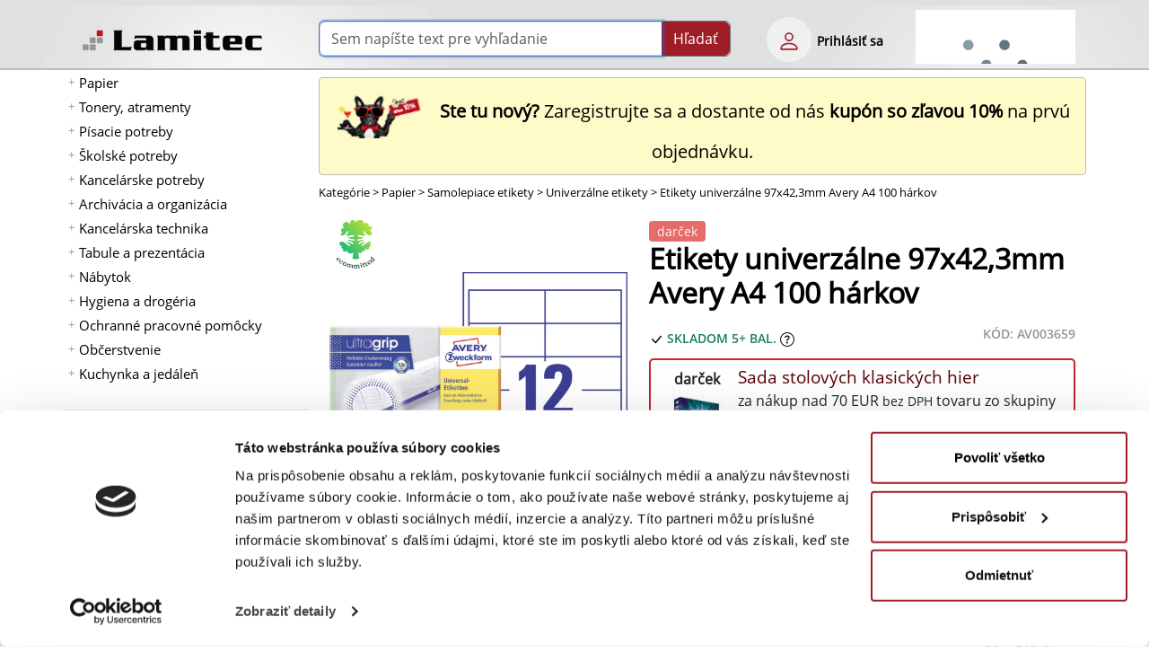

--- FILE ---
content_type: text/html; charset=UTF-8
request_url: https://www.lamitec.sk/univerzalne-etikety/etikety-univerzalne-97x423mm-avery-a4-100-harkov-av003659
body_size: 30550
content:
<!DOCTYPE html>
<html lang="sk">
<head>
	
                    <script>
                        dataLayer = [{
                        }];
                    </script>
                	
                <!-- Heureka štatistiky vysúvací panel B -->
                <script type="text/javascript">
                //<![CDATA[
                var _hwq = _hwq || [];
                    _hwq.push(['setKey', '4CC1613E6C2110DCFADE914AFF9DB488']);_hwq.push(['setTopPos', '100']);_hwq.push(['showWidget', '21']);(function() {
                    var ho = document.createElement('script'); ho.type = 'text/javascript'; ho.async = true;
                    ho.src = 'https://sk.im9.cz/direct/i/gjs.php?n=wdgt&sak=4CC1613E6C2110DCFADE914AFF9DB488';
                    var s = document.getElementsByTagName('script')[0]; s.parentNode.insertBefore(ho, s);
                })();
                //]]>
                </script>
                <!-- Heureka štatistiky vysúvací panel E -->
                
    <link rel="preload" href="https://www.lamitec.sk/_site_templates/lamitec/fonts/OpenSans/OpenSans-Regular.woff" as="font" type="font/woff" crossorigin />
    <link rel="preload" href="https://www.lamitec.sk/_site_templates/lamitec/fonts/OpenSans/OpenSans-Semibold.woff" as="font" type="font/woff" crossorigin />
    <!-- link rel="preload" href="https://www.lamitec.sk/_site_templates/lamitec/fonts/OpenSans/OpenSans-Bold.woff" as="font" type="font/woff" crossorigin / -->
    <!-- link rel="preload" href="https://www.lamitec.sk/mCMS9/includes/bootstrap/bootstrap-icons-1.10.3/fonts/bootstrap-icons.woff" as="font" type="font/woff" crossorigin / -->

	<!-- html5 head standard B --><meta charset="utf-8" /><title>Etikety univerzálne 97x42,3mm Avery A4 100 hárkov Avery Zweckform | Lamitec.sk</title><meta name="description" content="Biele univerzálne etikety vhodné na každodenné použitie v atramentových a laserových tlačiarňach a kopírovacích strojoch. Vďaka inovatívnej ..." /><meta name="keywords" content="AV003659, Avery Zweckform, Samolepiace etikety, Univerzálne etikety" /><meta name="robots" content="index, follow" /><meta property="og:type" content="product" /><meta property="og:title" content="Etikety univerzálne 97x42,3mm Avery A4 100 hárkov Avery Zweckform | Lamitec.sk" /><meta property="og:description" content="Biele univerzálne etikety vhodné na každodenné použitie v atramentových a laserových tlačiarňach a kopírovacích strojoch. Vďaka inovatívnej ..." /><meta property="og:image" content="https://www.lamitec.sk/_site_media/com_eshop/mod_product/img_m/AV/AV003659.jpg?mtime=1750766181" /><meta property="og:image:type" content="image/jpeg" /><meta property="og:image:width" content="300" /><meta property="og:image:height" content="300" /><meta property="og:url" content="https://www.lamitec.sk/univerzalne-etikety/etikety-univerzalne-97x423mm-avery-a4-100-harkov-av003659" /><meta property="og:site_name" content="lamitec.sk" /><link rel="image_src" href="https://www.lamitec.sk/_site_media/com_eshop/mod_product/img_m/AV/AV003659.jpg?mtime=1750766181" /><meta name="twitter:card" content="summary" /><meta name="twitter:description" content="Biele univerzálne etikety vhodné na každodenné použitie v atramentových a laserových tlačiarňach a kopírovacích strojoch. Vďaka inovatívnej ..." /><meta name="twitter:title" content="Etikety univerzálne 97x42,3mm Avery A4 100 hárkov Avery Zweckform | Lamitec.sk" /><meta name="twitter:image" content="https://www.lamitec.sk/_site_media/com_eshop/mod_product/img_m/AV/AV003659.jpg?mtime=1750766181" /><link rel="canonical" href="https://www.lamitec.sk/univerzalne-etikety/etikety-univerzalne-97x423mm-avery-a4-100-harkov-av003659" /><meta name="generator" content="" /><meta name="author" content="Michal Mezuliánik" /><meta name="viewport" content="width=device-width, initial-scale=1" /><script>document.addEventListener("DOMContentLoaded",function(){mF.print_to_console=!0;mC.URL_BASE="https://www.lamitec.sk/";mC.MMDIR_PICTURES="mCMS9/includes/pictures/";mC.MMK_index="https://www.lamitec.sk/index.php";mC.REQUEST_UserUK=""
	
					mC.js_active=!1;mC.markActiveLinks();mC.siteTemp="lamitec";$.ajaxSetup({cache:!1})});</script><link rel="shortcut icon" href="https://www.lamitec.sk/_site_templates/lamitec/favicon.ico" /><link href="https://www.lamitec.sk/_site_media/temp/www-lamitec-sk_https/css-gen/lamitec_visitor_4b95eb3f7b19b043771785d1a8194f19.css" rel="stylesheet" type="text/css" media="screen" />
<!-- html5 head standard E --><!-- html5 head standard extended B -->  <!-- Google Tag Manager B -->
				<script>(function(w,d,s,l,i){w[l]=w[l]||[];w[l].push({'gtm.start':
				new Date().getTime(),event:'gtm.js'});var f=d.getElementsByTagName(s)[0],
				j=d.createElement(s),dl=l!='dataLayer'?'&l='+l:'';j.async=true;j.src=
				'https://www.googletagmanager.com/gtm.js?id='+i+dl;f.parentNode.insertBefore(j,f);
				})(window,document,'script','dataLayer','GTM-NKWTSM');</script>
				<!-- Google Tag Manager E -->
				<!-- Google tag (gtag.js) B -->
				<script async src="https://www.googletagmanager.com/gtag/js?id=G-1LY25X162N"></script>
				<script>
					window.dataLayer = window.dataLayer || [];
					function gtag(){dataLayer.push(arguments);}
					gtag('js', new Date());
					
					gtag('config', 'G-1LY25X162N');
				</script>
				<!-- Google tag (gtag.js) B -->
			<!-- html5 head standard extended E -->
    


	<!-- 2019-09-11 Google shopping -->
    <meta name="google-site-verification" content="VMk4R9UsbPjnVCPri8jommUSE-wm2ZLdOJhCEGOWaWs" />

    
            <!-- Samba tracking -->
            <script async src="https://yottlyscript.com/script.js?tp=92"></script>
        </head>

<body>
	  <!-- Google Tag Manager (noscript) -->
				<noscript><iframe src="https://www.googletagmanager.com/ns.html?id=GTM-NKWTSM"
				height="0" width="0" style="display:none;visibility:hidden"></iframe></noscript>
				<!-- End Google Tag Manager (noscript) -->    	<script>
                        document.addEventListener("DOMContentLoaded", function(){
                            mS.GA_dimension1 = 'SMB';
                            if(typeof(ga) === "function"){
                                ga('send', 'pageview', { 'dimension1': mS.GA_dimension1 });
                            }
                        });
                    </script>
    <!-- jquery UI autocomplete overlay -->
    <div id="ui-autocomplete-overlay"></div>

    <div id="full-page-menu" class="fix-menu d-none d-print-none">
		<div class="switch text-end" onClick="mTemp.toggleMenuTop();"><img src="https://www.lamitec.sk/mCMS9/includes/pictures/ico_bi/x.svg" alt="Menu zavri" class="ico ico-lg" width="32" height="32" /></div>
		<div><span class="hidden" data-module-src="php?eshop?category?list-mobile??"></span><script>var runFunId0_83d5a161a110d2fdc4011bfb89bcfeae = function(){document.querySelectorAll("ul.menu-toogle").forEach(function(ul) {ul.classList.remove("menu-toogle"); ul.classList.add("menu-toogle-activated");ul.querySelectorAll("li > .toogrun").forEach(function(toogrun) {toogrun.addEventListener("click", function() {var thisText = this.textContent;// roztvaranie a skryvanie podzoznamuif (thisText === "+") {// hide all sub-menusul.querySelectorAll("li > ul").forEach(function(childUl) {if (!childUl.classList.contains("d-none")) {childUl.style.display = "none";childUl.classList.add("d-none");}});ul.querySelectorAll("li > .toogrun").forEach(function(otherToogrun) {otherToogrun.textContent = "+";otherToogrun.parentNode.querySelector("a").classList.remove("text-semibold");});this.textContent = "-";this.parentNode.querySelector("a").classList.add("text-semibold");} else if (thisText === "-") {this.textContent = "+";this.parentNode.querySelector("a").classList.remove("text-semibold");}// roztvorenie podzoznamuvar ulChild = this.parentNode.querySelector("ul");if (ulChild){if (ulChild.classList.contains("d-none")) {ulChild.style.display = "block";ulChild.classList.remove("d-none");}else{ulChild.style.display = "none";ulChild.classList.add("d-none");}}});});});};document.addEventListener("DOMContentLoaded", runFunId0_83d5a161a110d2fdc4011bfb89bcfeae);</script><nav><ul id="eshop_category_list_1_cd0a2cc9d2faa18355323608f19d45d7" class="menu-toogle"><li data-cat-id="101"><span class="toogrun">+</span><a href="https://www.lamitec.sk/papier" title="Papier" aria-label="Papier" target="_self">Papier</a><ul class="d-none"><li data-cat-id="2001"><a href="https://www.lamitec.sk/kancelarsky-papier" title="Kancelársky papier" aria-label="Kancelársky papier" target="_self">Kancelársky papier</a></li><li data-cat-id="2002"><a href="https://www.lamitec.sk/farebny-papier" title="Farebný papier" aria-label="Farebný papier" target="_self">Farebný papier</a></li><li data-cat-id="2003"><a href="https://www.lamitec.sk/fotopapiere" title="Fotopapiere" aria-label="Fotopapiere" target="_self">Fotopapiere</a></li><li data-cat-id="2004"><a href="https://www.lamitec.sk/pasky-do-pokladne" title="Pásky do&nbsp;pokladne" aria-label="Pásky do pokladne" target="_self">Pásky do&nbsp;pokladne</a></li><li data-cat-id="2005"><a href="https://www.lamitec.sk/specialny-papier" title="Špeciálny papier" aria-label="Špeciálny papier" target="_self">Špeciálny papier</a></li><li data-cat-id="2010"><a href="https://www.lamitec.sk/tlaciva" title="Tlačivá" aria-label="Tlačivá" target="_self">Tlačivá</a></li><li data-cat-id="2008"><a href="https://www.lamitec.sk/obalky" title="Obálky" aria-label="Obálky" target="_self">Obálky</a></li><li data-cat-id="2006"><a href="https://www.lamitec.sk/poznamkove-blocky" title="Poznámkové bločky" aria-label="Poznámkové bločky" target="_self">Poznámkové bločky</a></li><li data-cat-id="2007"><a href="https://www.lamitec.sk/poznamkove-bloky" title="Poznámkové bloky" aria-label="Poznámkové bloky" target="_self">Poznámkové bloky</a></li><li data-cat-id="2055"><a href="https://www.lamitec.sk/samolepiace-zalozky" title="Samolepiace záložky" aria-label="Samolepiace záložky" target="_self">Samolepiace záložky</a></li><li data-cat-id="2009"><a href="https://www.lamitec.sk/samolepiace-etikety" title="Samolepiace etikety" aria-label="Samolepiace etikety" target="_self">Samolepiace etikety</a></li><li data-cat-id="2011"><a href="https://www.lamitec.sk/kalendare-a-diare-2026" title="Kalendáre a&nbsp;diáre 2026" aria-label="Kalendáre a diáre 2026" target="_self">Kalendáre a&nbsp;diáre 2026</a></li></ul></li><li data-cat-id="A050"><span class="toogrun">+</span><a href="https://www.lamitec.sk/tonery-atramenty" title="Tonery, atramenty" aria-label="Tonery, atramenty" target="_self">Tonery, atramenty</a><ul class="d-none"><li data-cat-id="A050010"><a href="https://www.lamitec.sk/tonery-a-atramenty-hp" title="Tonery a&nbsp;atramenty HP" aria-label="Tonery a atramenty HP" target="_self">Tonery a&nbsp;atramenty HP</a></li><li data-cat-id="A050015"><a href="https://www.lamitec.sk/alternativy-pre-hp" title="Alternatívy pre HP" aria-label="Alternatívy pre HP" target="_self">Alternatívy pre HP</a></li><li data-cat-id="A050020"><a href="https://www.lamitec.sk/tonery-a-atramenty-canon" title="Tonery a&nbsp;atramenty Canon" aria-label="Tonery a atramenty Canon" target="_self">Tonery a&nbsp;atramenty Canon</a></li><li data-cat-id="A050025"><a href="https://www.lamitec.sk/alternativy-pre-canon" title="Alternatívy pre Canon" aria-label="Alternatívy pre Canon" target="_self">Alternatívy pre Canon</a></li><li data-cat-id="A050030"><a href="https://www.lamitec.sk/tonery-a-atramenty-epson" title="Tonery a&nbsp;atramenty Epson" aria-label="Tonery a atramenty Epson" target="_self">Tonery a&nbsp;atramenty Epson</a></li><li data-cat-id="A050035"><a href="https://www.lamitec.sk/alternativy-pre-epson" title="Alternatívy pre Epson" aria-label="Alternatívy pre Epson" target="_self">Alternatívy pre Epson</a></li><li data-cat-id="A050040"><a href="https://www.lamitec.sk/tonery-a-atramenty-lexmark" title="Tonery a&nbsp;atramenty Lexmark" aria-label="Tonery a atramenty Lexmark" target="_self">Tonery a&nbsp;atramenty Lexmark</a></li><li data-cat-id="A050050"><a href="https://www.lamitec.sk/tonery-a-atramenty-sharp" title="Tonery a&nbsp;atramenty Sharp" aria-label="Tonery a atramenty Sharp" target="_self">Tonery a&nbsp;atramenty Sharp</a></li><li data-cat-id="A050060"><a href="https://www.lamitec.sk/tonery-a-atramenty-xerox" title="Tonery a&nbsp;atramenty Xerox" aria-label="Tonery a atramenty Xerox" target="_self">Tonery a&nbsp;atramenty Xerox</a></li><li data-cat-id="A050090"><a href="https://www.lamitec.sk/tonery-a-atramenty-samsung" title="Tonery a&nbsp;atramenty Samsung" aria-label="Tonery a atramenty Samsung" target="_self">Tonery a&nbsp;atramenty Samsung</a></li><li data-cat-id="A050095"><a href="https://www.lamitec.sk/alternativy-pre-samsung" title="Alternatívy pre Samsung" aria-label="Alternatívy pre Samsung" target="_self">Alternatívy pre Samsung</a></li><li data-cat-id="A050100"><a href="https://www.lamitec.sk/tonery-a-atramenty-kyocera" title="Tonery a&nbsp;atramenty Kyocera" aria-label="Tonery a atramenty Kyocera" target="_self">Tonery a&nbsp;atramenty Kyocera</a></li><li data-cat-id="A050110"><a href="https://www.lamitec.sk/tonery-a-atramenty-ricoh" title="Tonery a&nbsp;atramenty Ricoh" aria-label="Tonery a atramenty Ricoh" target="_self">Tonery a&nbsp;atramenty Ricoh</a></li><li data-cat-id="A050120"><a href="https://www.lamitec.sk/tonery-a-atramenty-toshiba" title="Tonery a&nbsp;atramenty Toshiba" aria-label="Tonery a atramenty Toshiba" target="_self">Tonery a&nbsp;atramenty Toshiba</a></li><li data-cat-id="A050130"><a href="https://www.lamitec.sk/tonery-a-atramenty-oki" title="Tonery a&nbsp;atramenty OKI" aria-label="Tonery a atramenty OKI" target="_self">Tonery a&nbsp;atramenty OKI</a></li><li data-cat-id="A050140"><a href="https://www.lamitec.sk/tonery-a-atramenty-minolta" title="Tonery a&nbsp;atramenty Minolta" aria-label="Tonery a atramenty Minolta" target="_self">Tonery a&nbsp;atramenty Minolta</a></li></ul></li><li data-cat-id="102"><span class="toogrun">+</span><a href="https://www.lamitec.sk/pisacie-potreby" title="Písacie potreby" aria-label="Písacie potreby" target="_self">Písacie potreby</a><ul class="d-none"><li data-cat-id="2012"><a href="https://www.lamitec.sk/pera" title="Perá" aria-label="Perá" target="_self">Perá</a></li><li data-cat-id="2014"><a href="https://www.lamitec.sk/ceruzky" title="Ceruzky" aria-label="Ceruzky" target="_self">Ceruzky</a></li><li data-cat-id="2015"><a href="https://www.lamitec.sk/zvyraznovace" title="Zvýrazňovače" aria-label="Zvýrazňovače" target="_self">Zvýrazňovače</a></li><li data-cat-id="2013"><a href="https://www.lamitec.sk/linery" title="Linery" aria-label="Linery" target="_self">Linery</a></li><li data-cat-id="2016"><a href="https://www.lamitec.sk/popisovace-a-fixky" title="Popisovače a&nbsp;Fixky" aria-label="Popisovače a Fixky" target="_self">Popisovače a&nbsp;Fixky</a></li><li data-cat-id="2017"><a href="https://www.lamitec.sk/korekcne-prostriedky" title="Korekčné prostriedky" aria-label="Korekčné prostriedky" target="_self">Korekčné prostriedky</a></li><li data-cat-id="2065"><a href="https://www.lamitec.sk/gumy-na-gumovanie" title="Gumy na&nbsp;gumovanie" aria-label="Gumy na gumovanie" target="_self">Gumy na&nbsp;gumovanie</a></li><li data-cat-id="2020"><a href="https://www.lamitec.sk/struhadla-na-ceruzky" title="Strúhadlá na&nbsp;ceruzky" aria-label="Strúhadlá na ceruzky" target="_self">Strúhadlá na&nbsp;ceruzky</a></li></ul></li><li data-cat-id="A320"><span class="toogrun">+</span><a href="https://www.lamitec.sk/skolske-potreby" title="Školské potreby" aria-label="Školské potreby" target="_self">Školské potreby</a><ul class="d-none"><li data-cat-id="A320015"><a href="https://www.lamitec.sk/skolske-tasky-batohy-a-vrecka" title="Školské tašky, batohy a&nbsp;vrecká" aria-label="Školské tašky, batohy a vrecká" target="_self">Školské tašky, batohy a&nbsp;vrecká</a></li><li data-cat-id="A020075"><a href="https://www.lamitec.sk/skolske-zosity" title="Školské zošity" aria-label="Školské zošity" target="_self">Školské zošity</a></li><li data-cat-id="A320040"><a href="https://www.lamitec.sk/obaly-na-zosity" title="Obaly na&nbsp;zošity" aria-label="Obaly na zošity" target="_self">Obaly na&nbsp;zošity</a></li><li data-cat-id="A320010"><a href="https://www.lamitec.sk/peracniky-a-puzdra" title="Peračníky a&nbsp;puzdrá" aria-label="Peračníky a puzdrá" target="_self">Peračníky a&nbsp;puzdrá</a></li><li data-cat-id="A320100"><a href="https://www.lamitec.sk/skolske-pera" title="Školské perá" aria-label="Školské perá" target="_self">Školské perá</a></li><li data-cat-id="A320080"><a href="https://www.lamitec.sk/vytvarne-potreby" title="Výtvarné potreby" aria-label="Výtvarné potreby" target="_self">Výtvarné potreby</a></li><li data-cat-id="A320120"><a href="https://www.lamitec.sk/rysovacie-potreby" title="Rysovacie potreby" aria-label="Rysovacie potreby" target="_self">Rysovacie potreby</a></li><li data-cat-id="2072"><a href="https://www.lamitec.sk/sady-skolskych-pomocok" title="Sady školských pomôcok" aria-label="Sady školských pomôcok" target="_self">Sady školských pomôcok</a></li></ul></li><li data-cat-id="103"><span class="toogrun">+</span><a href="https://www.lamitec.sk/kancelarske-potreby" title="Kancelárske potreby" aria-label="Kancelárske potreby" target="_self">Kancelárske potreby</a><ul class="d-none"><li data-cat-id="2021"><a href="https://www.lamitec.sk/lepidla" title="Lepidlá" aria-label="Lepidlá" target="_self">Lepidlá</a></li><li data-cat-id="2022"><a href="https://www.lamitec.sk/lepiace-pasky" title="Lepiace pásky" aria-label="Lepiace pásky" target="_self">Lepiace pásky</a></li><li data-cat-id="2024"><a href="https://www.lamitec.sk/baliace-potreby" title="Baliace potreby" aria-label="Baliace potreby" target="_self">Baliace potreby</a></li><li data-cat-id="2025"><a href="https://www.lamitec.sk/zosivacky" title="Zošívačky" aria-label="Zošívačky" target="_self">Zošívačky</a></li><li data-cat-id="2026"><a href="https://www.lamitec.sk/dierovacky-na-papier" title="Dierovačky na&nbsp;papier" aria-label="Dierovačky na papier" target="_self">Dierovačky na&nbsp;papier</a></li><li data-cat-id="2027"><a href="https://www.lamitec.sk/doplnky-na-kancelarsky-stol" title="Doplnky na&nbsp;kancelársky stôl" aria-label="Doplnky na kancelársky stôl" target="_self">Doplnky na&nbsp;kancelársky stôl</a></li><li data-cat-id="2028"><a href="https://www.lamitec.sk/drobne-kancelarske-potreby" title="Drobné kancelárske potreby" aria-label="Drobné kancelárske potreby" target="_self">Drobné kancelárske potreby</a></li><li data-cat-id="2029"><a href="https://www.lamitec.sk/peciatky" title="Pečiatky" aria-label="Pečiatky" target="_self">Pečiatky</a></li><li data-cat-id="2030"><a href="https://www.lamitec.sk/sady-kancelarskych-potrieb" title="Sady kancelárskych potrieb" aria-label="Sady kancelárskych potrieb" target="_self">Sady kancelárskych potrieb</a></li><li data-cat-id="2041"><a href="https://www.lamitec.sk/konferencne-mapy" title="Konferenčné mapy" aria-label="Konferenčné mapy" target="_self">Konferenčné mapy</a></li></ul></li><li data-cat-id="104"><span class="toogrun">+</span><a href="https://www.lamitec.sk/archivacia-a-organizacia" title="Archivácia a&nbsp;organizácia" aria-label="Archivácia a organizácia" target="_self">Archivácia a&nbsp;organizácia</a><ul class="d-none"><li data-cat-id="2031"><a href="https://www.lamitec.sk/zakladace" title="Zakladače" aria-label="Zakladače" target="_self">Zakladače</a></li><li data-cat-id="2032"><a href="https://www.lamitec.sk/archivacne-systemy" title="Archivačné systémy" aria-label="Archivačné systémy" target="_self">Archivačné systémy</a></li><li data-cat-id="2033"><a href="https://www.lamitec.sk/rozradovace" title="Rozraďovače" aria-label="Rozraďovače" target="_self">Rozraďovače</a></li><li data-cat-id="2034"><a href="https://www.lamitec.sk/euroobaly" title="Euroobaly" aria-label="Euroobaly" target="_self">Euroobaly</a></li><li data-cat-id="2035"><a href="https://www.lamitec.sk/obaly-na-dokumenty" title="Obaly na&nbsp;dokumenty" aria-label="Obaly na dokumenty" target="_self">Obaly na&nbsp;dokumenty</a></li><li data-cat-id="2036"><a href="https://www.lamitec.sk/podpisove-a-triediace-knihy-a-aktovky" title="Podpisové a&nbsp;triediace knihy a&nbsp;aktovky" aria-label="Podpisové a triediace knihy a aktovky" target="_self">Podpisové a&nbsp;triediace knihy a&nbsp;aktovky</a></li><li data-cat-id="2037"><a href="https://www.lamitec.sk/samolepiace-vrecka" title="Samolepiace vrecká" aria-label="Samolepiace vrecká" target="_self">Samolepiace vrecká</a></li><li data-cat-id="2038"><a href="https://www.lamitec.sk/zavesne-obaly-a-zasobniky" title="Závesné obaly a&nbsp;zásobníky" aria-label="Závesné obaly a zásobníky" target="_self">Závesné obaly a&nbsp;zásobníky</a></li><li data-cat-id="2039"><a href="https://www.lamitec.sk/skrinky-a-menovky-na-kluce" title="Skrinky a&nbsp;menovky na&nbsp;kľúče" aria-label="Skrinky a menovky na kľúče" target="_self">Skrinky a&nbsp;menovky na&nbsp;kľúče</a></li><li data-cat-id="2040"><a href="https://www.lamitec.sk/pokladnicky-a-kartoteky" title="Pokladničky a&nbsp;kartotéky" aria-label="Pokladničky a kartotéky" target="_self">Pokladničky a&nbsp;kartotéky</a></li></ul></li><li data-cat-id="A030"><span class="toogrun">+</span><a href="https://www.lamitec.sk/kancelarska-technika" title="Kancelárska technika" aria-label="Kancelárska technika" target="_self">Kancelárska technika</a><ul class="d-none"><li data-cat-id="A030010"><a href="https://www.lamitec.sk/hrebenova-vazba" title="Hrebeňová väzba" aria-label="Hrebeňová väzba" target="_self">Hrebeňová väzba</a></li><li data-cat-id="2071"><a href="https://www.lamitec.sk/drotena-vazba" title="Drôtená väzba" aria-label="Drôtená väzba" target="_self">Drôtená väzba</a></li><li data-cat-id="A030030"><a href="https://www.lamitec.sk/obalky-na-kruzkovu-vazbu" title="Obálky na&nbsp;krúžkovú väzbu" aria-label="Obálky na krúžkovú väzbu" target="_self">Obálky na&nbsp;krúžkovú väzbu</a></li><li data-cat-id="A030040"><a href="https://www.lamitec.sk/tepelna-vazba" title="Tepelná väzba" aria-label="Tepelná väzba" target="_self">Tepelná väzba</a></li><li data-cat-id="A030050"><a href="https://www.lamitec.sk/laminovacie-stroje" title="Laminovacie stroje" aria-label="Laminovacie stroje" target="_self">Laminovacie stroje</a></li><li data-cat-id="A030060"><a href="https://www.lamitec.sk/laminovacie-folie-leskle" title="Laminovacie fólie lesklé" aria-label="Laminovacie fólie lesklé" target="_self">Laminovacie fólie lesklé</a></li><li data-cat-id="A030120"><a href="https://www.lamitec.sk/laminovacie-folie-ostatne-a-doplnky" title="Laminovacie fólie ostatné a&nbsp;doplnky" aria-label="Laminovacie fólie ostatné a doplnky" target="_self">Laminovacie fólie ostatné a&nbsp;doplnky</a></li><li data-cat-id="A035010"><a href="https://www.lamitec.sk/skartovacky" title="Skartovačky" aria-label="Skartovačky" target="_self">Skartovačky</a></li><li data-cat-id="A035030"><a href="https://www.lamitec.sk/rezacky" title="Rezačky" aria-label="Rezačky" target="_self">Rezačky</a></li><li data-cat-id="A015140"><a href="https://www.lamitec.sk/etiketovacie-klieste-a-cenovky" title="Etiketovacie kliešte a&nbsp;cenovky" aria-label="Etiketovacie kliešte a cenovky" target="_self">Etiketovacie kliešte a&nbsp;cenovky</a></li><li data-cat-id="2063"><a href="https://www.lamitec.sk/stitkovace" title="Štítkovače" aria-label="Štítkovače" target="_self">Štítkovače</a></li><li data-cat-id="A040090"><a href="https://www.lamitec.sk/etiketovaci-system-dymo" title="Etiketovací systém Dymo" aria-label="Etiketovací systém Dymo" target="_self">Etiketovací systém Dymo</a></li><li data-cat-id="A040080"><a href="https://www.lamitec.sk/etiketovaci-system-brother" title="Etiketovací systém Brother" aria-label="Etiketovací systém Brother" target="_self">Etiketovací systém Brother</a></li><li data-cat-id="A040110"><a href="https://www.lamitec.sk/kalkulacky" title="Kalkulačky" aria-label="Kalkulačky" target="_self">Kalkulačky</a></li><li data-cat-id="A040100"><a href="https://www.lamitec.sk/baterie" title="Batérie" aria-label="Batérie" target="_self">Batérie</a></li><li data-cat-id="A040070"><a href="https://www.lamitec.sk/elektronicke-vahy" title="Elektronické váhy" aria-label="Elektronické váhy" target="_self">Elektronické váhy</a></li><li data-cat-id="A060010"><a href="https://www.lamitec.sk/externe-datove-uloziska" title="Externé dátové úložiská" aria-label="Externé dátové úložiská" target="_self">Externé dátové úložiská</a></li><li data-cat-id="A060030"><a href="https://www.lamitec.sk/opticke-disky" title="Optické disky" aria-label="Optické disky" target="_self">Optické disky</a></li><li data-cat-id="A060110"><a href="https://www.lamitec.sk/podlozky-a-opierky-zapastia" title="Podložky a&nbsp;opierky zápästia" aria-label="Podložky a opierky zápästia" target="_self">Podložky a&nbsp;opierky zápästia</a></li><li data-cat-id="A060140"><a href="https://www.lamitec.sk/pocitacove-stojany" title="Počítačové stojany" aria-label="Počítačové stojany" target="_self">Počítačové stojany</a></li><li data-cat-id="A060160"><a href="https://www.lamitec.sk/mysi-klavesnice-a-ine" title="Myši, klávesnice a&nbsp;iné" aria-label="Myši, klávesnice a iné" target="_self">Myši, klávesnice a&nbsp;iné</a></li><li data-cat-id="A060170"><a href="https://www.lamitec.sk/prislusenstvo-k-notebookom" title="Príslušenstvo k&nbsp;notebookom" aria-label="Príslušenstvo k notebookom" target="_self">Príslušenstvo k&nbsp;notebookom</a></li><li data-cat-id="A150020"><a href="https://www.lamitec.sk/elektro" title="Elektro" aria-label="Elektro" target="_self">Elektro</a></li><li data-cat-id="A060190"><a href="https://www.lamitec.sk/cistenie-pocitacov" title="Čistenie počítačov" aria-label="Čistenie počítačov" target="_self">Čistenie počítačov</a></li></ul></li><li data-cat-id="A070"><span class="toogrun">+</span><a href="https://www.lamitec.sk/tabule-a-prezentacia" title="Tabule a&nbsp;prezentácia" aria-label="Tabule a prezentácia" target="_self">Tabule a&nbsp;prezentácia</a><ul class="d-none"><li data-cat-id="A070010"><a href="https://www.lamitec.sk/flipcharty" title="Flipcharty" aria-label="Flipcharty" target="_self">Flipcharty</a></li><li data-cat-id="A070120"><a href="https://www.lamitec.sk/nastenky" title="Nástenky" aria-label="Nástenky" target="_self">Nástenky</a></li><li data-cat-id="A070070"><a href="https://www.lamitec.sk/biele-tabule" title="Biele tabule" aria-label="Biele tabule" target="_self">Biele tabule</a></li><li data-cat-id="A070085"><a href="https://www.lamitec.sk/sklenene-tabule" title="Sklenené tabule" aria-label="Sklenené tabule" target="_self">Sklenené tabule</a></li><li data-cat-id="A070150"><a href="https://www.lamitec.sk/planovacie-a-informacne-tabule" title="Plánovacie a&nbsp;informačné tabule" aria-label="Plánovacie a informačné tabule" target="_self">Plánovacie a&nbsp;informačné tabule</a></li><li data-cat-id="A070180"><a href="https://www.lamitec.sk/moderacne-tabule" title="Moderačné tabule" aria-label="Moderačné tabule" target="_self">Moderačné tabule</a></li><li data-cat-id="A080040"><a href="https://www.lamitec.sk/vitriny-info-panely-a-klip-ramy" title="Vitríny, Info panely a&nbsp;Klip rámy" aria-label="Vitríny, Info panely a Klip rámy" target="_self">Vitríny, Info panely a&nbsp;Klip rámy</a></li><li data-cat-id="A070200"><a href="https://www.lamitec.sk/samolepiace-a-magneticke-ramceky" title="Samolepiace a&nbsp;magnetické rámčeky" aria-label="Samolepiace a magnetické rámčeky" target="_self">Samolepiace a&nbsp;magnetické rámčeky</a></li><li data-cat-id="A080070"><a href="https://www.lamitec.sk/katalogove-panely-otocne" title="Katalógové panely otočné" aria-label="Katalógové panely otočné" target="_self">Katalógové panely otočné</a></li><li data-cat-id="A080080"><a href="https://www.lamitec.sk/katalogove-stojany" title="Katalógové stojany" aria-label="Katalógové stojany" target="_self">Katalógové stojany</a></li><li data-cat-id="A080050"><a href="https://www.lamitec.sk/prezentacne-stojany-stolove" title="Prezentačné stojany stolové" aria-label="Prezentačné stojany stolové" target="_self">Prezentačné stojany stolové</a></li><li data-cat-id="A180100"><a href="https://www.lamitec.sk/identifikacne-visacky" title="Identifikačné visačky" aria-label="Identifikačné visačky" target="_self">Identifikačné visačky</a></li><li data-cat-id="A080060"><a href="https://www.lamitec.sk/informacne-tabulky-na-dvere" title="Informačné tabuľky na&nbsp;dvere" aria-label="Informačné tabuľky na dvere" target="_self">Informačné tabuľky na&nbsp;dvere</a></li><li data-cat-id="A080010"><a href="https://www.lamitec.sk/mapy-nastenne-zavesny-system" title="Mapy nástenné, závesný systém" aria-label="Mapy nástenné, závesný systém" target="_self">Mapy nástenné, závesný systém</a></li><li data-cat-id="A080030"><a href="https://www.lamitec.sk/skladove-znacenie" title="Skladové značenie" aria-label="Skladové značenie" target="_self">Skladové značenie</a></li><li data-cat-id="A080180"><a href="https://www.lamitec.sk/ukazovadla-a-folie-na-projekciu" title="Ukazovadlá a&nbsp;fólie na&nbsp;projekciu" aria-label="Ukazovadlá a fólie na projekciu" target="_self">Ukazovadlá a&nbsp;fólie na&nbsp;projekciu</a></li><li data-cat-id="A080150"><a href="https://www.lamitec.sk/projekcne-platna" title="Projekčné plátna" aria-label="Projekčné plátna" target="_self">Projekčné plátna</a></li></ul></li><li data-cat-id="A150"><span class="toogrun">+</span><a href="https://www.lamitec.sk/nabytok" title="Nábytok" aria-label="Nábytok" target="_self">Nábytok</a><ul class="d-none"><li data-cat-id="A150060"><a href="https://www.lamitec.sk/stolicky-a-kresla" title="Stoličky a&nbsp;kreslá" aria-label="Stoličky a kreslá" target="_self">Stoličky a&nbsp;kreslá</a></li><li data-cat-id="A150055"><a href="https://www.lamitec.sk/kancelarsky-nabytok-hobis" title="Kancelársky nábytok Hobis" aria-label="Kancelársky nábytok Hobis" target="_self">Kancelársky nábytok Hobis</a></li><li data-cat-id="A150175"><a href="https://www.lamitec.sk/kancelarsky-nabytok-basic" title="Kancelársky nábytok BASIC" aria-label="Kancelársky nábytok BASIC" target="_self">Kancelársky nábytok BASIC</a></li><li data-cat-id="A150180"><a href="https://www.lamitec.sk/kancelarsky-nabytok-lenza-wels" title="Kancelársky nábytok Lenza Wels" aria-label="Kancelársky nábytok Lenza Wels" target="_self">Kancelársky nábytok Lenza Wels</a></li><li data-cat-id="A150160"><a href="https://www.lamitec.sk/kancelarsky-nabytok-interier-ricany" title="Kancelársky nábytok Interiér Říčany" aria-label="Kancelársky nábytok Interiér Říčany" target="_self">Kancelársky nábytok Interiér Říčany</a></li><li data-cat-id="2079"><a href="https://www.lamitec.sk/kancelarske-stoly" title="Kancelárske stoly" aria-label="Kancelárske stoly" target="_self">Kancelárske stoly</a></li><li data-cat-id="2080"><a href="https://www.lamitec.sk/kancelarske-skrine" title="Kancelárske skrine" aria-label="Kancelárske skrine" target="_self">Kancelárske skrine</a></li><li data-cat-id="2081"><a href="https://www.lamitec.sk/kancelarske-kontajnery" title="Kancelárske kontajnery" aria-label="Kancelárske kontajnery" target="_self">Kancelárske kontajnery</a></li><li data-cat-id="A150045"><a href="https://www.lamitec.sk/kovovy-nabytok" title="Kovový nábytok" aria-label="Kovový nábytok" target="_self">Kovový nábytok</a></li><li data-cat-id="A150190"><a href="https://www.lamitec.sk/caluneny-nabytok" title="Čalúnený nábytok" aria-label="Čalúnený nábytok" target="_self">Čalúnený nábytok</a></li><li data-cat-id="2067"><a href="https://www.lamitec.sk/konferencne-stoliky" title="Konferenčné stolíky" aria-label="Konferenčné stolíky" target="_self">Konferenčné stolíky</a></li><li data-cat-id="2062"><a href="https://www.lamitec.sk/akustika" title="Akustika" aria-label="Akustika" target="_self">Akustika</a></li><li data-cat-id="A150200"><a href="https://www.lamitec.sk/kuchyne-a-jedalne" title="Kuchyne a&nbsp;jedálne" aria-label="Kuchyne a jedálne" target="_self">Kuchyne a&nbsp;jedálne</a></li><li data-cat-id="A150210"><a href="https://www.lamitec.sk/skolsky-nabytok" title="Školský nábytok" aria-label="Školský nábytok" target="_self">Školský nábytok</a></li><li data-cat-id="A150230"><a href="https://www.lamitec.sk/zdravotnicky-nabytok" title="Zdravotnícky nábytok" aria-label="Zdravotnícky nábytok" target="_self">Zdravotnícky nábytok</a></li><li data-cat-id="A150150"><a href="https://www.lamitec.sk/elektricke-panely-ku-stolom" title="Elektrické panely ku&nbsp;stolom" aria-label="Elektrické panely ku stolom" target="_self">Elektrické panely ku&nbsp;stolom</a></li><li data-cat-id="A150090"><a href="https://www.lamitec.sk/vesiaky-ramienka-a-hodiny" title="Vešiaky, ramienka a&nbsp;hodiny" aria-label="Vešiaky, ramienka a hodiny" target="_self">Vešiaky, ramienka a&nbsp;hodiny</a></li><li data-cat-id="A150010"><a href="https://www.lamitec.sk/lampy-ziarovky-a-ventilatory" title="Lampy, žiarovky a&nbsp;ventilátory" aria-label="Lampy, žiarovky a ventilátory" target="_self">Lampy, žiarovky a&nbsp;ventilátory</a></li><li data-cat-id="A150080"><a href="https://www.lamitec.sk/opierky-chrbta-a-noh" title="Opierky chrbta a&nbsp;nôh" aria-label="Opierky chrbta a nôh" target="_self">Opierky chrbta a&nbsp;nôh</a></li><li data-cat-id="A150070"><a href="https://www.lamitec.sk/podlozky-pod-stolicky-a-rohoze" title="Podložky pod stoličky a&nbsp;rohože" aria-label="Podložky pod stoličky a rohože" target="_self">Podložky pod stoličky a&nbsp;rohože</a></li><li data-cat-id="2053"><a href="https://www.lamitec.sk/machove-obrazy" title="Machové obrazy" aria-label="Machové obrazy" target="_self">Machové obrazy</a></li></ul></li><li data-cat-id="105"><span class="toogrun">+</span><a href="https://www.lamitec.sk/hygiena-a-drogeria" title="Hygiena a&nbsp;drogéria" aria-label="Hygiena a drogéria" target="_self">Hygiena a&nbsp;drogéria</a><ul class="d-none"><li data-cat-id="2042"><a href="https://www.lamitec.sk/toaletny-papier" title="Toaletný papier" aria-label="Toaletný papier" target="_self">Toaletný papier</a></li><li data-cat-id="2043"><a href="https://www.lamitec.sk/papierove-utierky" title="Papierové utierky" aria-label="Papierové utierky" target="_self">Papierové utierky</a></li><li data-cat-id="2044"><a href="https://www.lamitec.sk/starostlivost-o-ruky" title="Starostlivosť o&nbsp;ruky" aria-label="Starostlivosť o ruky" target="_self">Starostlivosť o&nbsp;ruky</a></li><li data-cat-id="2076"><a href="https://www.lamitec.sk/osobna-hygiena" title="Osobná hygiena" aria-label="Osobná hygiena" target="_self">Osobná hygiena</a></li><li data-cat-id="2045"><a href="https://www.lamitec.sk/cistiace-prostriedky" title="Čistiace prostriedky" aria-label="Čistiace prostriedky" target="_self">Čistiace prostriedky</a></li><li data-cat-id="2061"><a href="https://www.lamitec.sk/pripravky-do-umyvacky-riadu" title="Prípravky do&nbsp;umývačky riadu" aria-label="Prípravky do umývačky riadu" target="_self">Prípravky do&nbsp;umývačky riadu</a></li><li data-cat-id="2046"><a href="https://www.lamitec.sk/pracie-prostriedky" title="Pracie prostriedky" aria-label="Pracie prostriedky" target="_self">Pracie prostriedky</a></li><li data-cat-id="2048"><a href="https://www.lamitec.sk/upratovacie-pomocky" title="Upratovacie pomôcky" aria-label="Upratovacie pomôcky" target="_self">Upratovacie pomôcky</a></li><li data-cat-id="2050"><a href="https://www.lamitec.sk/odpadkove-kose-a-vrecia-na-odpad" title="Odpadkové koše a&nbsp;vrecia na&nbsp;odpad" aria-label="Odpadkové koše a vrecia na odpad" target="_self">Odpadkové koše a&nbsp;vrecia na&nbsp;odpad</a></li><li data-cat-id="2047"><a href="https://www.lamitec.sk/osviezovace-vzduchu" title="Osviežovače vzduchu" aria-label="Osviežovače vzduchu" target="_self">Osviežovače vzduchu</a></li><li data-cat-id="2054"><a href="https://www.lamitec.sk/odvlhcovace-vzduchu" title="Odvlhčovače vzduchu" aria-label="Odvlhčovače vzduchu" target="_self">Odvlhčovače vzduchu</a></li><li data-cat-id="2051"><a href="https://www.lamitec.sk/cistiaca-technika" title="Čistiaca technika" aria-label="Čistiaca technika" target="_self">Čistiaca technika</a></li><li data-cat-id="2056"><a href="https://www.lamitec.sk/doplnky-kupelni-a-wc" title="Doplnky kúpeľní a&nbsp;WC" aria-label="Doplnky kúpeľní a WC" target="_self">Doplnky kúpeľní a&nbsp;WC</a></li></ul></li><li data-cat-id="A330"><span class="toogrun">+</span><a href="https://www.lamitec.sk/ochranne-pracovne-pomocky" title="Ochranné pracovné pomôcky" aria-label="Ochranné pracovné pomôcky" target="_self">Ochranné pracovné pomôcky</a><ul class="d-none"><li data-cat-id="A330010"><a href="https://www.lamitec.sk/ochrana-dychu" title="Ochrana dychu" aria-label="Ochrana dychu" target="_self">Ochrana dychu</a></li><li data-cat-id="A330020"><a href="https://www.lamitec.sk/pracovne-odevy" title="Pracovné odevy" aria-label="Pracovné odevy" target="_self">Pracovné odevy</a></li><li data-cat-id="A330030"><a href="https://www.lamitec.sk/pracovna-obuv" title="Pracovná obuv" aria-label="Pracovná obuv" target="_self">Pracovná obuv</a></li><li data-cat-id="A330040"><a href="https://www.lamitec.sk/pracovne-rukavice" title="Pracovné rukavice" aria-label="Pracovné rukavice" target="_self">Pracovné rukavice</a></li><li data-cat-id="A330050"><a href="https://www.lamitec.sk/ochrana-hlavy" title="Ochrana hlavy" aria-label="Ochrana hlavy" target="_self">Ochrana hlavy</a></li><li data-cat-id="A330060"><a href="https://www.lamitec.sk/ochrana-zraku" title="Ochrana zraku" aria-label="Ochrana zraku" target="_self">Ochrana zraku</a></li><li data-cat-id="A330070"><a href="https://www.lamitec.sk/ochrana-sluchu" title="Ochrana sluchu" aria-label="Ochrana sluchu" target="_self">Ochrana sluchu</a></li><li data-cat-id="A330100"><a href="https://www.lamitec.sk/lekarnicky" title="Lekárničky" aria-label="Lekárničky" target="_self">Lekárničky</a></li><li data-cat-id="2070"><a href="https://www.lamitec.sk/ochrana-pred-hmyzom" title="Ochrana pred hmyzom" aria-label="Ochrana pred hmyzom" target="_self">Ochrana pred hmyzom</a></li></ul></li><li data-cat-id="A210"><span class="toogrun">+</span><a href="https://www.lamitec.sk/obcerstvenie" title="Občerstvenie" aria-label="Občerstvenie" target="_self">Občerstvenie</a><ul class="d-none"><li data-cat-id="A210100"><a href="https://www.lamitec.sk/pramenite-vody" title="Pramenité vody" aria-label="Pramenité vody" target="_self">Pramenité vody</a></li><li data-cat-id="A210110"><a href="https://www.lamitec.sk/mineralne-vody" title="Minerálne vody" aria-label="Minerálne vody" target="_self">Minerálne vody</a></li><li data-cat-id="A210120"><a href="https://www.lamitec.sk/ochutene-napoje" title="Ochutené nápoje" aria-label="Ochutené nápoje" target="_self">Ochutené nápoje</a></li><li data-cat-id="A210130"><a href="https://www.lamitec.sk/dzusy" title="Džúsy" aria-label="Džúsy" target="_self">Džúsy</a></li><li data-cat-id="A210125"><a href="https://www.lamitec.sk/sirupy" title="Sirupy" aria-label="Sirupy" target="_self">Sirupy</a></li><li data-cat-id="A210160"><a href="https://www.lamitec.sk/kavy" title="Kávy" aria-label="Kávy" target="_self">Kávy</a></li><li data-cat-id="A210190"><a href="https://www.lamitec.sk/caje" title="Čaje" aria-label="Čaje" target="_self">Čaje</a></li><li data-cat-id="A210170"><a href="https://www.lamitec.sk/mlieko" title="Mlieko" aria-label="Mlieko" target="_self">Mlieko</a></li><li data-cat-id="2057"><a href="https://www.lamitec.sk/mlieko-do-kavy" title="Mlieko do&nbsp;kávy" aria-label="Mlieko do kávy" target="_self">Mlieko do&nbsp;kávy</a></li><li data-cat-id="2058"><a href="https://www.lamitec.sk/smotana-do-kavy" title="Smotana do&nbsp;kávy" aria-label="Smotana do kávy" target="_self">Smotana do&nbsp;kávy</a></li><li data-cat-id="2059"><a href="https://www.lamitec.sk/rastlinne-alternativy-mlieka" title="Rastlinné alternatívy mlieka" aria-label="Rastlinné alternatívy mlieka" target="_self">Rastlinné alternatívy mlieka</a></li><li data-cat-id="A210180"><a href="https://www.lamitec.sk/sladidla" title="Sladidlá" aria-label="Sladidlá" target="_self">Sladidlá</a></li><li data-cat-id="2068"><a href="https://www.lamitec.sk/dochucovadla" title="Dochucovadlá" aria-label="Dochucovadlá" target="_self">Dochucovadlá</a></li><li data-cat-id="A210155"><a href="https://www.lamitec.sk/alkoholicke-napoje" title="Alkoholické nápoje" aria-label="Alkoholické nápoje" target="_self">Alkoholické nápoje</a></li><li data-cat-id="A210200"><a href="https://www.lamitec.sk/slane-pochutiny" title="Slané pochutiny" aria-label="Slané pochutiny" target="_self">Slané pochutiny</a></li><li data-cat-id="A210220"><a href="https://www.lamitec.sk/sladke-pochutiny" title="Sladké pochutiny" aria-label="Sladké pochutiny" target="_self">Sladké pochutiny</a></li><li data-cat-id="A330090"><a href="https://www.lamitec.sk/vianocna-ponuka" title="Vianočná ponuka" aria-label="Vianočná ponuka" target="_self">Vianočná ponuka</a></li></ul></li><li data-cat-id="106"><span class="toogrun">+</span><a href="https://www.lamitec.sk/kuchynka-a-jedalen" title="Kuchynka a&nbsp;jedáleň" aria-label="Kuchynka a jedáleň" target="_self">Kuchynka a&nbsp;jedáleň</a><ul class="d-none"><li data-cat-id="2069"><a href="https://www.lamitec.sk/kuchynske-spotrebice" title="Kuchynské spotrebiče" aria-label="Kuchynské spotrebiče" target="_self">Kuchynské spotrebiče</a></li><li data-cat-id="2064"><a href="https://www.lamitec.sk/vybavenie-kuchyne" title="Vybavenie kuchyne" aria-label="Vybavenie kuchyne" target="_self">Vybavenie kuchyne</a></li><li data-cat-id="A200020"><a href="https://www.lamitec.sk/priprava-napojov" title="Príprava nápojov" aria-label="Príprava nápojov" target="_self">Príprava nápojov</a></li><li data-cat-id="2078"><a href="https://www.lamitec.sk/krajanie" title="Krájanie" aria-label="Krájanie" target="_self">Krájanie</a></li><li data-cat-id="A200070"><a href="https://www.lamitec.sk/stolovanie" title="Stolovanie" aria-label="Stolovanie" target="_self">Stolovanie</a></li><li data-cat-id="A200080"><a href="https://www.lamitec.sk/jednorazovy-riad" title="Jednorazový riad" aria-label="Jednorazový riad" target="_self">Jednorazový riad</a></li></ul></li></ul></nav></div>
    </div>

    <!-- #body_wrapper B -->
	<div id="body_wrapper">
        
        <div id="head" class="d-print-none">
            <div id="head_top">
                <!-- TOP B -->
                <header id="top_outer" class="container-xl d-none d-xl-block">
                    <div id="top_menu"></div>
                </header>
                <!-- TOP E -->
            </div>

            <!-- Header B -->
            <div id="header_outer" class="container-xl">
                <div id="header" class="row row-cols-2 v-pad-5">
                    <div id="head_logo" class="col-12 col-sm-4 col-lg-3 p-sm-1">
                    <a href="https://www.lamitec.sk/"><img src="https://www.lamitec.sk/_site_templates/lamitec/img/logo-lamitec.webp" alt="Lamitec" width="300" height="36" /></a>                    </div>

                    <div id="head_bts" class="d-block d-xl-none col-12 col-sm-8 p-1">
                        <div id="fix-menu-btn" class="text-end"><button class="btn btn-default" onClick="mTemp.toggleSearch();" title="Vyhľadávanie"><img src="https://www.lamitec.sk/mCMS9/includes/pictures/ico_bi/search.svg" alt="Vyhľadávanie" class="ico ico-md" width="24" height="24" /></button><a href="https://www.lamitec.sk/index.php?com=eshop&amp;mod=user&amp;task=detail" title="Môj účet" aria-label="Môj účet" class="btn btn-default" target="_self"><img src="https://www.lamitec.sk/mCMS9/includes/pictures/ico_bi/person-fill.svg" alt="Môj účet" class="ico ico-md" width="24" height="24" /></a><a href="https://www.lamitec.sk/index.php?com=eshop&amp;mod=cart&amp;task=step1" title="Nákupný košík" aria-label="Nákupný košík" class="btn btn-default" target="_self"><img src="https://www.lamitec.sk/mCMS9/includes/pictures/ico_bi/cart-fill.svg" alt="Nákupný košík" class="ico ico-md" width="24" height="24" /></a><button class="btn btn-default" onClick="mTemp.toggleMenuTop();"><img src="https://www.lamitec.sk/mCMS9/includes/pictures/ico_bi/list.svg" alt="Menu" class="ico ico-md" width="24" height="24" /></i></button></div>
                    </div>

                    <div id="head_search" class="d-none d-xl-block col-12 col-xl-5 col-xxl-6 ps-3 ps-xl-0 pe-3"><span class="hidden" data-module-src="php?eshop?search?form??"></span><form id="0_84cde62cd9ee87d060f8b0114f89035b" action="https://www.lamitec.sk/index.php" method="get"><fieldset><input type="hidden" name="com" value="eshop" /><input type="hidden" name="mod" value="product" /><input type="hidden" name="task" value="list" /><input type="hidden" name="id" value="" /><input type="hidden" name="cu" value="search-check" /><input type="hidden" name="filter" value="1" /><div id="eshop_search_container" class="input-group border border-secondary border-1 rounded bg-white"> <!-- button class="btn btn-lam-search fw-bold ps-3" onclick="$('#eshop_search_form_swinput').select(); return false;">{i icon bi-search}</button --> <input class="form-control border-0" id="eshop_search_form_swinput" type="text" name="f_search_word" value="" placeholder="Sem napíšte text pre vyhľadanie" maxlength="60" /> <button aria-label="Submit" onClick="this.form.submit();" class="btn btn_submit btn-lam-red" />Hľadať</button> </div></fieldset></form><script>var runFunId1_dddce47e42ee7fdcdaa87bbfb7c90d8c = function(){ const swinput = $("#eshop_search_form_swinput"); swinput.autocomplete({ source: function(request, response){ $.ajax({ url: "https://www.lamitec.sk/index.php?com=eshop&mod=search&task=export&cu=1&job=feed-ac", dataType: "jsonp", data: {q: request.term}, success: function(data){ response(data.length === 1 && data[0].length === 0 ? [] : data); } }); }, minLength: 1, delay: 500, select: function(event, ui){ $(this).val(ui.item.prefix + ui.item.value);var form_id = $(this).parents("form").attr("id"); $(this).parents("form").submit();}, open: function(event, ui){ $("#ui-autocomplete-overlay").show();  // obmedzenie sirky vysledkov na malych obrazovkach if (window.innerWidth <= 768) { let container = $("#eshop_search_container"); $(".ui-autocomplete").css({ "width": container.outerWidth() + "px", "left": container.offset().left + "px" }); } }, close: function(event, ui){ $("#ui-autocomplete-overlay").hide(); }}); swinput.autocomplete("instance")._renderMenu = function(ul, items){ let current_type = ""; let is_first_type = true;  items.forEach(item => { if(item.type !== current_type){ if(!is_first_type){ ul.append( $("<li>", { class: "ui-autocomplete-divider ui-state-disabled", text: item.label }) ); } current_type = item.type; is_first_type = false; } this._renderItemData(ul, item); }); };  swinput.autocomplete("instance")._renderItem = function(ul, item){ const iconPath = "https://www.lamitec.sk/_site_media//com_eshop/mod_search"; let content;  switch(item.type){ case "top-search": case "device": case "category": case "group": const iconMap = { "top-search": "ico_search.png", "device": "ico_device.png", "category": "ico_folder.png", "group": "ico_group.png" }; const iconClass = `ui-autocomplete-icon-${item.type}`; const iconFile = iconMap[item.type]; content = ` <img class="${iconClass}" src="${iconPath}/${iconFile}"> <span>${item.value}</span> `; break; case "brand": case "product": content = `<img class="ui-autocomplete-item-image" src="${item.img_src}" alt="${item.value}"><span>${item.value}</span>`; break; default: content = `<span>${item.value}</span>`; }  return $("<li>").append(`<div class="ui-autocomplete-item">${content}</div>`).appendTo(ul); };  swinput.focus(function(){ $(this).autocomplete("search"); }); swinput.keydown(function(e){ switch(e.keyCode){ case 13: var form_id = $(this).parents("form").attr("id"); $("#" + form_id).submit(); break; default: }  });};if(typeof jQuery != "undefined"){ $(function(){ runFunId1_dddce47e42ee7fdcdaa87bbfb7c90d8c(); }); }else{ document.addEventListener("DOMContentLoaded", runFunId1_dddce47e42ee7fdcdaa87bbfb7c90d8c); }</script><script>var runFunId2_9ca0882fa631ca963e9d44a18872c90f = function(){$("#eshop_search_form_swinput").focus();};if(typeof jQuery != "undefined"){ $(function(){ runFunId2_9ca0882fa631ca963e9d44a18872c90f(); }); }else{ document.addEventListener("DOMContentLoaded", runFunId2_9ca0882fa631ca963e9d44a18872c90f); }</script></div>
                    <div class="d-none d-xl-block col-12 col-lg-4 col-xxl-3 no-decoration">
                        <div id="head_user" class="w50 float-start"><a href="https://www.lamitec.sk/index.php?com=eshop&amp;mod=login&amp;task=login-form" aria-label="eshop login login-form " class="float-start" target="_self"><button class="btn-circle btn-circle-semitrans btn-xl b-none lam-red-color"><img src="https://www.lamitec.sk/mCMS9/includes/pictures/ico_bi/person.svg" alt="bi-person" class="ico ico-lg" width="32" height="32" /></button></a><a href="https://www.lamitec.sk/index.php?com=eshop&amp;mod=login&amp;task=login-form" aria-label="eshop login login-form " class="float-start" target="_self"><span class="btn-label">Prihlásiť sa</span></a></div>
                        <div id="head_cart" class="w50 float-end"><span class="hidden" data-module-src="php?eshop?cart?info??"></span><a href="https://www.lamitec.sk/index.php?com=eshop&amp;mod=cart&amp;task=step1" aria-label="eshop cart step1 " class="float-start" target="_self"><button class="btn-circle btn-circle-semitrans btn-xl b-none lam-red-color"><img src="https://www.lamitec.sk/mCMS9/includes/pictures/ico_bi/cart.svg" alt="bi-cart" class="ico ico-lg" width="32" height="32" /></button></a><a href="https://www.lamitec.sk/index.php?com=eshop&amp;mod=cart&amp;task=step1" aria-label="eshop cart step1 " target="_self"><span class="btn-label float-start cart_info_Label">Košík</span><span class="btn-label-top cart_info_Amount"></span><br /><span class="btn-label-bot cart_info_ItemsCount"></span></a><script>var runFunId0_e454545133a73b16336f584d71b9c9f7 = function(){$(".cart_info_ContactName").html("");$(".cart_info_ContactCompanyName").html("");$(".cart_info_LastItem").html("");$(".cart_info_Label").removeClass('d-none');$(".cart_info_Amount").addClass('d-none');$(".cart_info_Amount").html("");$(".cart_info_VATAmount").addClass('d-none');$(".cart_info_VATAmount").html("");$(".cart_info_ItemsCount").addClass('d-none');$(".cart_info_ItemsCount").html(""); $(".eshop_cart_icon a").addClass("hidden");$(".cart_Sum").html("0");$(".cart_VAT").html("0");$(".cart_SumVAT").html("0");  mC.getModToTarget("eshop", "user", "costcentre-budget", "", "", "#eshop_user_costcentre_budget"); };if(typeof jQuery != "undefined"){ $(function(){ runFunId0_e454545133a73b16336f584d71b9c9f7(); }); }else{ document.addEventListener("DOMContentLoaded", runFunId0_e454545133a73b16336f584d71b9c9f7); }</script></div>
                    </div>
                </div>

                <div class="sep"></div>

                <div><span class="hidden" data-module-src="php?eshop?customer?info-show??"></span></div><div class="sep"></div>            </div>
            <!-- Header E -->
        </div>

        <!-- TOP Menu B -->
                <!-- TOP Menu E -->

        <div class="sep"></div>

        
        <div class="sep"></div>

        <!-- Main B -->
        <div id="main_container">
            <div id="main_outer" class="container-xl no-padding">
                <div id="main_left" class="d-none d-xl-block eshop-main-cat-nav d-print-none">
                    <div id="eshop_product_list_params_filter"></div><div class="sep"></div><div><span class="hidden" data-module-src="php?eshop?category?list??"></span><script>var runFunId106_96935ba8ed9b2f32c90553e27f7c6ff7 = function(){document.querySelectorAll("ul.menu-toogle").forEach(function(ul) {ul.classList.remove("menu-toogle"); ul.classList.add("menu-toogle-activated");ul.querySelectorAll("li > .toogrun").forEach(function(toogrun) {toogrun.addEventListener("click", function() {var thisText = this.textContent;// roztvaranie a skryvanie podzoznamuif (thisText === "+") {// hide all sub-menusul.querySelectorAll("li > ul").forEach(function(childUl) {if (!childUl.classList.contains("d-none")) {childUl.style.display = "none";childUl.classList.add("d-none");}});ul.querySelectorAll("li > .toogrun").forEach(function(otherToogrun) {otherToogrun.textContent = "+";otherToogrun.parentNode.querySelector("a").classList.remove("text-semibold");});this.textContent = "-";this.parentNode.querySelector("a").classList.add("text-semibold");} else if (thisText === "-") {this.textContent = "+";this.parentNode.querySelector("a").classList.remove("text-semibold");}// roztvorenie podzoznamuvar ulChild = this.parentNode.querySelector("ul");if (ulChild){if (ulChild.classList.contains("d-none")) {ulChild.style.display = "block";ulChild.classList.remove("d-none");}else{ulChild.style.display = "none";ulChild.classList.add("d-none");}}});});});};document.addEventListener("DOMContentLoaded", runFunId106_96935ba8ed9b2f32c90553e27f7c6ff7);</script><nav><ul id="eshop_category_list_107_a0787400cd0aaa721e421eb26549cca4" class="menu-toogle"><li data-cat-id="101"><span class="toogrun">+</span><a href="https://www.lamitec.sk/papier" title="Papier" aria-label="Papier" target="_self">Papier</a><ul class="d-none"><li data-cat-id="2001"><a href="https://www.lamitec.sk/kancelarsky-papier" title="Kancelársky papier" aria-label="Kancelársky papier" target="_self">Kancelársky papier</a></li><li data-cat-id="2002"><a href="https://www.lamitec.sk/farebny-papier" title="Farebný papier" aria-label="Farebný papier" target="_self">Farebný papier</a></li><li data-cat-id="2003"><a href="https://www.lamitec.sk/fotopapiere" title="Fotopapiere" aria-label="Fotopapiere" target="_self">Fotopapiere</a></li><li data-cat-id="2004"><a href="https://www.lamitec.sk/pasky-do-pokladne" title="Pásky do&nbsp;pokladne" aria-label="Pásky do pokladne" target="_self">Pásky do&nbsp;pokladne</a></li><li data-cat-id="2005"><a href="https://www.lamitec.sk/specialny-papier" title="Špeciálny papier" aria-label="Špeciálny papier" target="_self">Špeciálny papier</a></li><li data-cat-id="2010"><a href="https://www.lamitec.sk/tlaciva" title="Tlačivá" aria-label="Tlačivá" target="_self">Tlačivá</a></li><li data-cat-id="2008"><a href="https://www.lamitec.sk/obalky" title="Obálky" aria-label="Obálky" target="_self">Obálky</a></li><li data-cat-id="2006"><a href="https://www.lamitec.sk/poznamkove-blocky" title="Poznámkové bločky" aria-label="Poznámkové bločky" target="_self">Poznámkové bločky</a></li><li data-cat-id="2007"><a href="https://www.lamitec.sk/poznamkove-bloky" title="Poznámkové bloky" aria-label="Poznámkové bloky" target="_self">Poznámkové bloky</a></li><li data-cat-id="2055"><a href="https://www.lamitec.sk/samolepiace-zalozky" title="Samolepiace záložky" aria-label="Samolepiace záložky" target="_self">Samolepiace záložky</a></li><li data-cat-id="2009"><a href="https://www.lamitec.sk/samolepiace-etikety" title="Samolepiace etikety" aria-label="Samolepiace etikety" target="_self">Samolepiace etikety</a></li><li data-cat-id="2011"><a href="https://www.lamitec.sk/kalendare-a-diare-2026" title="Kalendáre a&nbsp;diáre 2026" aria-label="Kalendáre a diáre 2026" target="_self">Kalendáre a&nbsp;diáre 2026</a></li></ul></li><li data-cat-id="A050"><span class="toogrun">+</span><a href="https://www.lamitec.sk/tonery-atramenty" title="Tonery, atramenty" aria-label="Tonery, atramenty" target="_self">Tonery, atramenty</a><ul class="d-none"><li data-cat-id="A050010"><a href="https://www.lamitec.sk/tonery-a-atramenty-hp" title="Tonery a&nbsp;atramenty HP" aria-label="Tonery a atramenty HP" target="_self">Tonery a&nbsp;atramenty HP</a></li><li data-cat-id="A050015"><a href="https://www.lamitec.sk/alternativy-pre-hp" title="Alternatívy pre HP" aria-label="Alternatívy pre HP" target="_self">Alternatívy pre HP</a></li><li data-cat-id="A050020"><a href="https://www.lamitec.sk/tonery-a-atramenty-canon" title="Tonery a&nbsp;atramenty Canon" aria-label="Tonery a atramenty Canon" target="_self">Tonery a&nbsp;atramenty Canon</a></li><li data-cat-id="A050025"><a href="https://www.lamitec.sk/alternativy-pre-canon" title="Alternatívy pre Canon" aria-label="Alternatívy pre Canon" target="_self">Alternatívy pre Canon</a></li><li data-cat-id="A050030"><a href="https://www.lamitec.sk/tonery-a-atramenty-epson" title="Tonery a&nbsp;atramenty Epson" aria-label="Tonery a atramenty Epson" target="_self">Tonery a&nbsp;atramenty Epson</a></li><li data-cat-id="A050035"><a href="https://www.lamitec.sk/alternativy-pre-epson" title="Alternatívy pre Epson" aria-label="Alternatívy pre Epson" target="_self">Alternatívy pre Epson</a></li><li data-cat-id="A050040"><a href="https://www.lamitec.sk/tonery-a-atramenty-lexmark" title="Tonery a&nbsp;atramenty Lexmark" aria-label="Tonery a atramenty Lexmark" target="_self">Tonery a&nbsp;atramenty Lexmark</a></li><li data-cat-id="A050050"><a href="https://www.lamitec.sk/tonery-a-atramenty-sharp" title="Tonery a&nbsp;atramenty Sharp" aria-label="Tonery a atramenty Sharp" target="_self">Tonery a&nbsp;atramenty Sharp</a></li><li data-cat-id="A050060"><a href="https://www.lamitec.sk/tonery-a-atramenty-xerox" title="Tonery a&nbsp;atramenty Xerox" aria-label="Tonery a atramenty Xerox" target="_self">Tonery a&nbsp;atramenty Xerox</a></li><li data-cat-id="A050090"><a href="https://www.lamitec.sk/tonery-a-atramenty-samsung" title="Tonery a&nbsp;atramenty Samsung" aria-label="Tonery a atramenty Samsung" target="_self">Tonery a&nbsp;atramenty Samsung</a></li><li data-cat-id="A050095"><a href="https://www.lamitec.sk/alternativy-pre-samsung" title="Alternatívy pre Samsung" aria-label="Alternatívy pre Samsung" target="_self">Alternatívy pre Samsung</a></li><li data-cat-id="A050100"><a href="https://www.lamitec.sk/tonery-a-atramenty-kyocera" title="Tonery a&nbsp;atramenty Kyocera" aria-label="Tonery a atramenty Kyocera" target="_self">Tonery a&nbsp;atramenty Kyocera</a></li><li data-cat-id="A050110"><a href="https://www.lamitec.sk/tonery-a-atramenty-ricoh" title="Tonery a&nbsp;atramenty Ricoh" aria-label="Tonery a atramenty Ricoh" target="_self">Tonery a&nbsp;atramenty Ricoh</a></li><li data-cat-id="A050120"><a href="https://www.lamitec.sk/tonery-a-atramenty-toshiba" title="Tonery a&nbsp;atramenty Toshiba" aria-label="Tonery a atramenty Toshiba" target="_self">Tonery a&nbsp;atramenty Toshiba</a></li><li data-cat-id="A050130"><a href="https://www.lamitec.sk/tonery-a-atramenty-oki" title="Tonery a&nbsp;atramenty OKI" aria-label="Tonery a atramenty OKI" target="_self">Tonery a&nbsp;atramenty OKI</a></li><li data-cat-id="A050140"><a href="https://www.lamitec.sk/tonery-a-atramenty-minolta" title="Tonery a&nbsp;atramenty Minolta" aria-label="Tonery a atramenty Minolta" target="_self">Tonery a&nbsp;atramenty Minolta</a></li></ul></li><li data-cat-id="102"><span class="toogrun">+</span><a href="https://www.lamitec.sk/pisacie-potreby" title="Písacie potreby" aria-label="Písacie potreby" target="_self">Písacie potreby</a><ul class="d-none"><li data-cat-id="2012"><a href="https://www.lamitec.sk/pera" title="Perá" aria-label="Perá" target="_self">Perá</a></li><li data-cat-id="2014"><a href="https://www.lamitec.sk/ceruzky" title="Ceruzky" aria-label="Ceruzky" target="_self">Ceruzky</a></li><li data-cat-id="2015"><a href="https://www.lamitec.sk/zvyraznovace" title="Zvýrazňovače" aria-label="Zvýrazňovače" target="_self">Zvýrazňovače</a></li><li data-cat-id="2013"><a href="https://www.lamitec.sk/linery" title="Linery" aria-label="Linery" target="_self">Linery</a></li><li data-cat-id="2016"><a href="https://www.lamitec.sk/popisovace-a-fixky" title="Popisovače a&nbsp;Fixky" aria-label="Popisovače a Fixky" target="_self">Popisovače a&nbsp;Fixky</a></li><li data-cat-id="2017"><a href="https://www.lamitec.sk/korekcne-prostriedky" title="Korekčné prostriedky" aria-label="Korekčné prostriedky" target="_self">Korekčné prostriedky</a></li><li data-cat-id="2065"><a href="https://www.lamitec.sk/gumy-na-gumovanie" title="Gumy na&nbsp;gumovanie" aria-label="Gumy na gumovanie" target="_self">Gumy na&nbsp;gumovanie</a></li><li data-cat-id="2020"><a href="https://www.lamitec.sk/struhadla-na-ceruzky" title="Strúhadlá na&nbsp;ceruzky" aria-label="Strúhadlá na ceruzky" target="_self">Strúhadlá na&nbsp;ceruzky</a></li></ul></li><li data-cat-id="A320"><span class="toogrun">+</span><a href="https://www.lamitec.sk/skolske-potreby" title="Školské potreby" aria-label="Školské potreby" target="_self">Školské potreby</a><ul class="d-none"><li data-cat-id="A320015"><a href="https://www.lamitec.sk/skolske-tasky-batohy-a-vrecka" title="Školské tašky, batohy a&nbsp;vrecká" aria-label="Školské tašky, batohy a vrecká" target="_self">Školské tašky, batohy a&nbsp;vrecká</a></li><li data-cat-id="A020075"><a href="https://www.lamitec.sk/skolske-zosity" title="Školské zošity" aria-label="Školské zošity" target="_self">Školské zošity</a></li><li data-cat-id="A320040"><a href="https://www.lamitec.sk/obaly-na-zosity" title="Obaly na&nbsp;zošity" aria-label="Obaly na zošity" target="_self">Obaly na&nbsp;zošity</a></li><li data-cat-id="A320010"><a href="https://www.lamitec.sk/peracniky-a-puzdra" title="Peračníky a&nbsp;puzdrá" aria-label="Peračníky a puzdrá" target="_self">Peračníky a&nbsp;puzdrá</a></li><li data-cat-id="A320100"><a href="https://www.lamitec.sk/skolske-pera" title="Školské perá" aria-label="Školské perá" target="_self">Školské perá</a></li><li data-cat-id="A320080"><a href="https://www.lamitec.sk/vytvarne-potreby" title="Výtvarné potreby" aria-label="Výtvarné potreby" target="_self">Výtvarné potreby</a></li><li data-cat-id="A320120"><a href="https://www.lamitec.sk/rysovacie-potreby" title="Rysovacie potreby" aria-label="Rysovacie potreby" target="_self">Rysovacie potreby</a></li><li data-cat-id="2072"><a href="https://www.lamitec.sk/sady-skolskych-pomocok" title="Sady školských pomôcok" aria-label="Sady školských pomôcok" target="_self">Sady školských pomôcok</a></li></ul></li><li data-cat-id="103"><span class="toogrun">+</span><a href="https://www.lamitec.sk/kancelarske-potreby" title="Kancelárske potreby" aria-label="Kancelárske potreby" target="_self">Kancelárske potreby</a><ul class="d-none"><li data-cat-id="2021"><a href="https://www.lamitec.sk/lepidla" title="Lepidlá" aria-label="Lepidlá" target="_self">Lepidlá</a></li><li data-cat-id="2022"><a href="https://www.lamitec.sk/lepiace-pasky" title="Lepiace pásky" aria-label="Lepiace pásky" target="_self">Lepiace pásky</a></li><li data-cat-id="2024"><a href="https://www.lamitec.sk/baliace-potreby" title="Baliace potreby" aria-label="Baliace potreby" target="_self">Baliace potreby</a></li><li data-cat-id="2025"><a href="https://www.lamitec.sk/zosivacky" title="Zošívačky" aria-label="Zošívačky" target="_self">Zošívačky</a></li><li data-cat-id="2026"><a href="https://www.lamitec.sk/dierovacky-na-papier" title="Dierovačky na&nbsp;papier" aria-label="Dierovačky na papier" target="_self">Dierovačky na&nbsp;papier</a></li><li data-cat-id="2027"><a href="https://www.lamitec.sk/doplnky-na-kancelarsky-stol" title="Doplnky na&nbsp;kancelársky stôl" aria-label="Doplnky na kancelársky stôl" target="_self">Doplnky na&nbsp;kancelársky stôl</a></li><li data-cat-id="2028"><a href="https://www.lamitec.sk/drobne-kancelarske-potreby" title="Drobné kancelárske potreby" aria-label="Drobné kancelárske potreby" target="_self">Drobné kancelárske potreby</a></li><li data-cat-id="2029"><a href="https://www.lamitec.sk/peciatky" title="Pečiatky" aria-label="Pečiatky" target="_self">Pečiatky</a></li><li data-cat-id="2030"><a href="https://www.lamitec.sk/sady-kancelarskych-potrieb" title="Sady kancelárskych potrieb" aria-label="Sady kancelárskych potrieb" target="_self">Sady kancelárskych potrieb</a></li><li data-cat-id="2041"><a href="https://www.lamitec.sk/konferencne-mapy" title="Konferenčné mapy" aria-label="Konferenčné mapy" target="_self">Konferenčné mapy</a></li></ul></li><li data-cat-id="104"><span class="toogrun">+</span><a href="https://www.lamitec.sk/archivacia-a-organizacia" title="Archivácia a&nbsp;organizácia" aria-label="Archivácia a organizácia" target="_self">Archivácia a&nbsp;organizácia</a><ul class="d-none"><li data-cat-id="2031"><a href="https://www.lamitec.sk/zakladace" title="Zakladače" aria-label="Zakladače" target="_self">Zakladače</a></li><li data-cat-id="2032"><a href="https://www.lamitec.sk/archivacne-systemy" title="Archivačné systémy" aria-label="Archivačné systémy" target="_self">Archivačné systémy</a></li><li data-cat-id="2033"><a href="https://www.lamitec.sk/rozradovace" title="Rozraďovače" aria-label="Rozraďovače" target="_self">Rozraďovače</a></li><li data-cat-id="2034"><a href="https://www.lamitec.sk/euroobaly" title="Euroobaly" aria-label="Euroobaly" target="_self">Euroobaly</a></li><li data-cat-id="2035"><a href="https://www.lamitec.sk/obaly-na-dokumenty" title="Obaly na&nbsp;dokumenty" aria-label="Obaly na dokumenty" target="_self">Obaly na&nbsp;dokumenty</a></li><li data-cat-id="2036"><a href="https://www.lamitec.sk/podpisove-a-triediace-knihy-a-aktovky" title="Podpisové a&nbsp;triediace knihy a&nbsp;aktovky" aria-label="Podpisové a triediace knihy a aktovky" target="_self">Podpisové a&nbsp;triediace knihy a&nbsp;aktovky</a></li><li data-cat-id="2037"><a href="https://www.lamitec.sk/samolepiace-vrecka" title="Samolepiace vrecká" aria-label="Samolepiace vrecká" target="_self">Samolepiace vrecká</a></li><li data-cat-id="2038"><a href="https://www.lamitec.sk/zavesne-obaly-a-zasobniky" title="Závesné obaly a&nbsp;zásobníky" aria-label="Závesné obaly a zásobníky" target="_self">Závesné obaly a&nbsp;zásobníky</a></li><li data-cat-id="2039"><a href="https://www.lamitec.sk/skrinky-a-menovky-na-kluce" title="Skrinky a&nbsp;menovky na&nbsp;kľúče" aria-label="Skrinky a menovky na kľúče" target="_self">Skrinky a&nbsp;menovky na&nbsp;kľúče</a></li><li data-cat-id="2040"><a href="https://www.lamitec.sk/pokladnicky-a-kartoteky" title="Pokladničky a&nbsp;kartotéky" aria-label="Pokladničky a kartotéky" target="_self">Pokladničky a&nbsp;kartotéky</a></li></ul></li><li data-cat-id="A030"><span class="toogrun">+</span><a href="https://www.lamitec.sk/kancelarska-technika" title="Kancelárska technika" aria-label="Kancelárska technika" target="_self">Kancelárska technika</a><ul class="d-none"><li data-cat-id="A030010"><a href="https://www.lamitec.sk/hrebenova-vazba" title="Hrebeňová väzba" aria-label="Hrebeňová väzba" target="_self">Hrebeňová väzba</a></li><li data-cat-id="2071"><a href="https://www.lamitec.sk/drotena-vazba" title="Drôtená väzba" aria-label="Drôtená väzba" target="_self">Drôtená väzba</a></li><li data-cat-id="A030030"><a href="https://www.lamitec.sk/obalky-na-kruzkovu-vazbu" title="Obálky na&nbsp;krúžkovú väzbu" aria-label="Obálky na krúžkovú väzbu" target="_self">Obálky na&nbsp;krúžkovú väzbu</a></li><li data-cat-id="A030040"><a href="https://www.lamitec.sk/tepelna-vazba" title="Tepelná väzba" aria-label="Tepelná väzba" target="_self">Tepelná väzba</a></li><li data-cat-id="A030050"><a href="https://www.lamitec.sk/laminovacie-stroje" title="Laminovacie stroje" aria-label="Laminovacie stroje" target="_self">Laminovacie stroje</a></li><li data-cat-id="A030060"><a href="https://www.lamitec.sk/laminovacie-folie-leskle" title="Laminovacie fólie lesklé" aria-label="Laminovacie fólie lesklé" target="_self">Laminovacie fólie lesklé</a></li><li data-cat-id="A030120"><a href="https://www.lamitec.sk/laminovacie-folie-ostatne-a-doplnky" title="Laminovacie fólie ostatné a&nbsp;doplnky" aria-label="Laminovacie fólie ostatné a doplnky" target="_self">Laminovacie fólie ostatné a&nbsp;doplnky</a></li><li data-cat-id="A035010"><a href="https://www.lamitec.sk/skartovacky" title="Skartovačky" aria-label="Skartovačky" target="_self">Skartovačky</a></li><li data-cat-id="A035030"><a href="https://www.lamitec.sk/rezacky" title="Rezačky" aria-label="Rezačky" target="_self">Rezačky</a></li><li data-cat-id="A015140"><a href="https://www.lamitec.sk/etiketovacie-klieste-a-cenovky" title="Etiketovacie kliešte a&nbsp;cenovky" aria-label="Etiketovacie kliešte a cenovky" target="_self">Etiketovacie kliešte a&nbsp;cenovky</a></li><li data-cat-id="2063"><a href="https://www.lamitec.sk/stitkovace" title="Štítkovače" aria-label="Štítkovače" target="_self">Štítkovače</a></li><li data-cat-id="A040090"><a href="https://www.lamitec.sk/etiketovaci-system-dymo" title="Etiketovací systém Dymo" aria-label="Etiketovací systém Dymo" target="_self">Etiketovací systém Dymo</a></li><li data-cat-id="A040080"><a href="https://www.lamitec.sk/etiketovaci-system-brother" title="Etiketovací systém Brother" aria-label="Etiketovací systém Brother" target="_self">Etiketovací systém Brother</a></li><li data-cat-id="A040110"><a href="https://www.lamitec.sk/kalkulacky" title="Kalkulačky" aria-label="Kalkulačky" target="_self">Kalkulačky</a></li><li data-cat-id="A040100"><a href="https://www.lamitec.sk/baterie" title="Batérie" aria-label="Batérie" target="_self">Batérie</a></li><li data-cat-id="A040070"><a href="https://www.lamitec.sk/elektronicke-vahy" title="Elektronické váhy" aria-label="Elektronické váhy" target="_self">Elektronické váhy</a></li><li data-cat-id="A060010"><a href="https://www.lamitec.sk/externe-datove-uloziska" title="Externé dátové úložiská" aria-label="Externé dátové úložiská" target="_self">Externé dátové úložiská</a></li><li data-cat-id="A060030"><a href="https://www.lamitec.sk/opticke-disky" title="Optické disky" aria-label="Optické disky" target="_self">Optické disky</a></li><li data-cat-id="A060110"><a href="https://www.lamitec.sk/podlozky-a-opierky-zapastia" title="Podložky a&nbsp;opierky zápästia" aria-label="Podložky a opierky zápästia" target="_self">Podložky a&nbsp;opierky zápästia</a></li><li data-cat-id="A060140"><a href="https://www.lamitec.sk/pocitacove-stojany" title="Počítačové stojany" aria-label="Počítačové stojany" target="_self">Počítačové stojany</a></li><li data-cat-id="A060160"><a href="https://www.lamitec.sk/mysi-klavesnice-a-ine" title="Myši, klávesnice a&nbsp;iné" aria-label="Myši, klávesnice a iné" target="_self">Myši, klávesnice a&nbsp;iné</a></li><li data-cat-id="A060170"><a href="https://www.lamitec.sk/prislusenstvo-k-notebookom" title="Príslušenstvo k&nbsp;notebookom" aria-label="Príslušenstvo k notebookom" target="_self">Príslušenstvo k&nbsp;notebookom</a></li><li data-cat-id="A150020"><a href="https://www.lamitec.sk/elektro" title="Elektro" aria-label="Elektro" target="_self">Elektro</a></li><li data-cat-id="A060190"><a href="https://www.lamitec.sk/cistenie-pocitacov" title="Čistenie počítačov" aria-label="Čistenie počítačov" target="_self">Čistenie počítačov</a></li></ul></li><li data-cat-id="A070"><span class="toogrun">+</span><a href="https://www.lamitec.sk/tabule-a-prezentacia" title="Tabule a&nbsp;prezentácia" aria-label="Tabule a prezentácia" target="_self">Tabule a&nbsp;prezentácia</a><ul class="d-none"><li data-cat-id="A070010"><a href="https://www.lamitec.sk/flipcharty" title="Flipcharty" aria-label="Flipcharty" target="_self">Flipcharty</a></li><li data-cat-id="A070120"><a href="https://www.lamitec.sk/nastenky" title="Nástenky" aria-label="Nástenky" target="_self">Nástenky</a></li><li data-cat-id="A070070"><a href="https://www.lamitec.sk/biele-tabule" title="Biele tabule" aria-label="Biele tabule" target="_self">Biele tabule</a></li><li data-cat-id="A070085"><a href="https://www.lamitec.sk/sklenene-tabule" title="Sklenené tabule" aria-label="Sklenené tabule" target="_self">Sklenené tabule</a></li><li data-cat-id="A070150"><a href="https://www.lamitec.sk/planovacie-a-informacne-tabule" title="Plánovacie a&nbsp;informačné tabule" aria-label="Plánovacie a informačné tabule" target="_self">Plánovacie a&nbsp;informačné tabule</a></li><li data-cat-id="A070180"><a href="https://www.lamitec.sk/moderacne-tabule" title="Moderačné tabule" aria-label="Moderačné tabule" target="_self">Moderačné tabule</a></li><li data-cat-id="A080040"><a href="https://www.lamitec.sk/vitriny-info-panely-a-klip-ramy" title="Vitríny, Info panely a&nbsp;Klip rámy" aria-label="Vitríny, Info panely a Klip rámy" target="_self">Vitríny, Info panely a&nbsp;Klip rámy</a></li><li data-cat-id="A070200"><a href="https://www.lamitec.sk/samolepiace-a-magneticke-ramceky" title="Samolepiace a&nbsp;magnetické rámčeky" aria-label="Samolepiace a magnetické rámčeky" target="_self">Samolepiace a&nbsp;magnetické rámčeky</a></li><li data-cat-id="A080070"><a href="https://www.lamitec.sk/katalogove-panely-otocne" title="Katalógové panely otočné" aria-label="Katalógové panely otočné" target="_self">Katalógové panely otočné</a></li><li data-cat-id="A080080"><a href="https://www.lamitec.sk/katalogove-stojany" title="Katalógové stojany" aria-label="Katalógové stojany" target="_self">Katalógové stojany</a></li><li data-cat-id="A080050"><a href="https://www.lamitec.sk/prezentacne-stojany-stolove" title="Prezentačné stojany stolové" aria-label="Prezentačné stojany stolové" target="_self">Prezentačné stojany stolové</a></li><li data-cat-id="A180100"><a href="https://www.lamitec.sk/identifikacne-visacky" title="Identifikačné visačky" aria-label="Identifikačné visačky" target="_self">Identifikačné visačky</a></li><li data-cat-id="A080060"><a href="https://www.lamitec.sk/informacne-tabulky-na-dvere" title="Informačné tabuľky na&nbsp;dvere" aria-label="Informačné tabuľky na dvere" target="_self">Informačné tabuľky na&nbsp;dvere</a></li><li data-cat-id="A080010"><a href="https://www.lamitec.sk/mapy-nastenne-zavesny-system" title="Mapy nástenné, závesný systém" aria-label="Mapy nástenné, závesný systém" target="_self">Mapy nástenné, závesný systém</a></li><li data-cat-id="A080030"><a href="https://www.lamitec.sk/skladove-znacenie" title="Skladové značenie" aria-label="Skladové značenie" target="_self">Skladové značenie</a></li><li data-cat-id="A080180"><a href="https://www.lamitec.sk/ukazovadla-a-folie-na-projekciu" title="Ukazovadlá a&nbsp;fólie na&nbsp;projekciu" aria-label="Ukazovadlá a fólie na projekciu" target="_self">Ukazovadlá a&nbsp;fólie na&nbsp;projekciu</a></li><li data-cat-id="A080150"><a href="https://www.lamitec.sk/projekcne-platna" title="Projekčné plátna" aria-label="Projekčné plátna" target="_self">Projekčné plátna</a></li></ul></li><li data-cat-id="A150"><span class="toogrun">+</span><a href="https://www.lamitec.sk/nabytok" title="Nábytok" aria-label="Nábytok" target="_self">Nábytok</a><ul class="d-none"><li data-cat-id="A150060"><a href="https://www.lamitec.sk/stolicky-a-kresla" title="Stoličky a&nbsp;kreslá" aria-label="Stoličky a kreslá" target="_self">Stoličky a&nbsp;kreslá</a></li><li data-cat-id="A150055"><a href="https://www.lamitec.sk/kancelarsky-nabytok-hobis" title="Kancelársky nábytok Hobis" aria-label="Kancelársky nábytok Hobis" target="_self">Kancelársky nábytok Hobis</a></li><li data-cat-id="A150175"><a href="https://www.lamitec.sk/kancelarsky-nabytok-basic" title="Kancelársky nábytok BASIC" aria-label="Kancelársky nábytok BASIC" target="_self">Kancelársky nábytok BASIC</a></li><li data-cat-id="A150180"><a href="https://www.lamitec.sk/kancelarsky-nabytok-lenza-wels" title="Kancelársky nábytok Lenza Wels" aria-label="Kancelársky nábytok Lenza Wels" target="_self">Kancelársky nábytok Lenza Wels</a></li><li data-cat-id="A150160"><a href="https://www.lamitec.sk/kancelarsky-nabytok-interier-ricany" title="Kancelársky nábytok Interiér Říčany" aria-label="Kancelársky nábytok Interiér Říčany" target="_self">Kancelársky nábytok Interiér Říčany</a></li><li data-cat-id="2079"><a href="https://www.lamitec.sk/kancelarske-stoly" title="Kancelárske stoly" aria-label="Kancelárske stoly" target="_self">Kancelárske stoly</a></li><li data-cat-id="2080"><a href="https://www.lamitec.sk/kancelarske-skrine" title="Kancelárske skrine" aria-label="Kancelárske skrine" target="_self">Kancelárske skrine</a></li><li data-cat-id="2081"><a href="https://www.lamitec.sk/kancelarske-kontajnery" title="Kancelárske kontajnery" aria-label="Kancelárske kontajnery" target="_self">Kancelárske kontajnery</a></li><li data-cat-id="A150045"><a href="https://www.lamitec.sk/kovovy-nabytok" title="Kovový nábytok" aria-label="Kovový nábytok" target="_self">Kovový nábytok</a></li><li data-cat-id="A150190"><a href="https://www.lamitec.sk/caluneny-nabytok" title="Čalúnený nábytok" aria-label="Čalúnený nábytok" target="_self">Čalúnený nábytok</a></li><li data-cat-id="2067"><a href="https://www.lamitec.sk/konferencne-stoliky" title="Konferenčné stolíky" aria-label="Konferenčné stolíky" target="_self">Konferenčné stolíky</a></li><li data-cat-id="2062"><a href="https://www.lamitec.sk/akustika" title="Akustika" aria-label="Akustika" target="_self">Akustika</a></li><li data-cat-id="A150200"><a href="https://www.lamitec.sk/kuchyne-a-jedalne" title="Kuchyne a&nbsp;jedálne" aria-label="Kuchyne a jedálne" target="_self">Kuchyne a&nbsp;jedálne</a></li><li data-cat-id="A150210"><a href="https://www.lamitec.sk/skolsky-nabytok" title="Školský nábytok" aria-label="Školský nábytok" target="_self">Školský nábytok</a></li><li data-cat-id="A150230"><a href="https://www.lamitec.sk/zdravotnicky-nabytok" title="Zdravotnícky nábytok" aria-label="Zdravotnícky nábytok" target="_self">Zdravotnícky nábytok</a></li><li data-cat-id="A150150"><a href="https://www.lamitec.sk/elektricke-panely-ku-stolom" title="Elektrické panely ku&nbsp;stolom" aria-label="Elektrické panely ku stolom" target="_self">Elektrické panely ku&nbsp;stolom</a></li><li data-cat-id="A150090"><a href="https://www.lamitec.sk/vesiaky-ramienka-a-hodiny" title="Vešiaky, ramienka a&nbsp;hodiny" aria-label="Vešiaky, ramienka a hodiny" target="_self">Vešiaky, ramienka a&nbsp;hodiny</a></li><li data-cat-id="A150010"><a href="https://www.lamitec.sk/lampy-ziarovky-a-ventilatory" title="Lampy, žiarovky a&nbsp;ventilátory" aria-label="Lampy, žiarovky a ventilátory" target="_self">Lampy, žiarovky a&nbsp;ventilátory</a></li><li data-cat-id="A150080"><a href="https://www.lamitec.sk/opierky-chrbta-a-noh" title="Opierky chrbta a&nbsp;nôh" aria-label="Opierky chrbta a nôh" target="_self">Opierky chrbta a&nbsp;nôh</a></li><li data-cat-id="A150070"><a href="https://www.lamitec.sk/podlozky-pod-stolicky-a-rohoze" title="Podložky pod stoličky a&nbsp;rohože" aria-label="Podložky pod stoličky a rohože" target="_self">Podložky pod stoličky a&nbsp;rohože</a></li><li data-cat-id="2053"><a href="https://www.lamitec.sk/machove-obrazy" title="Machové obrazy" aria-label="Machové obrazy" target="_self">Machové obrazy</a></li></ul></li><li data-cat-id="105"><span class="toogrun">+</span><a href="https://www.lamitec.sk/hygiena-a-drogeria" title="Hygiena a&nbsp;drogéria" aria-label="Hygiena a drogéria" target="_self">Hygiena a&nbsp;drogéria</a><ul class="d-none"><li data-cat-id="2042"><a href="https://www.lamitec.sk/toaletny-papier" title="Toaletný papier" aria-label="Toaletný papier" target="_self">Toaletný papier</a></li><li data-cat-id="2043"><a href="https://www.lamitec.sk/papierove-utierky" title="Papierové utierky" aria-label="Papierové utierky" target="_self">Papierové utierky</a></li><li data-cat-id="2044"><a href="https://www.lamitec.sk/starostlivost-o-ruky" title="Starostlivosť o&nbsp;ruky" aria-label="Starostlivosť o ruky" target="_self">Starostlivosť o&nbsp;ruky</a></li><li data-cat-id="2076"><a href="https://www.lamitec.sk/osobna-hygiena" title="Osobná hygiena" aria-label="Osobná hygiena" target="_self">Osobná hygiena</a></li><li data-cat-id="2045"><a href="https://www.lamitec.sk/cistiace-prostriedky" title="Čistiace prostriedky" aria-label="Čistiace prostriedky" target="_self">Čistiace prostriedky</a></li><li data-cat-id="2061"><a href="https://www.lamitec.sk/pripravky-do-umyvacky-riadu" title="Prípravky do&nbsp;umývačky riadu" aria-label="Prípravky do umývačky riadu" target="_self">Prípravky do&nbsp;umývačky riadu</a></li><li data-cat-id="2046"><a href="https://www.lamitec.sk/pracie-prostriedky" title="Pracie prostriedky" aria-label="Pracie prostriedky" target="_self">Pracie prostriedky</a></li><li data-cat-id="2048"><a href="https://www.lamitec.sk/upratovacie-pomocky" title="Upratovacie pomôcky" aria-label="Upratovacie pomôcky" target="_self">Upratovacie pomôcky</a></li><li data-cat-id="2050"><a href="https://www.lamitec.sk/odpadkove-kose-a-vrecia-na-odpad" title="Odpadkové koše a&nbsp;vrecia na&nbsp;odpad" aria-label="Odpadkové koše a vrecia na odpad" target="_self">Odpadkové koše a&nbsp;vrecia na&nbsp;odpad</a></li><li data-cat-id="2047"><a href="https://www.lamitec.sk/osviezovace-vzduchu" title="Osviežovače vzduchu" aria-label="Osviežovače vzduchu" target="_self">Osviežovače vzduchu</a></li><li data-cat-id="2054"><a href="https://www.lamitec.sk/odvlhcovace-vzduchu" title="Odvlhčovače vzduchu" aria-label="Odvlhčovače vzduchu" target="_self">Odvlhčovače vzduchu</a></li><li data-cat-id="2051"><a href="https://www.lamitec.sk/cistiaca-technika" title="Čistiaca technika" aria-label="Čistiaca technika" target="_self">Čistiaca technika</a></li><li data-cat-id="2056"><a href="https://www.lamitec.sk/doplnky-kupelni-a-wc" title="Doplnky kúpeľní a&nbsp;WC" aria-label="Doplnky kúpeľní a WC" target="_self">Doplnky kúpeľní a&nbsp;WC</a></li></ul></li><li data-cat-id="A330"><span class="toogrun">+</span><a href="https://www.lamitec.sk/ochranne-pracovne-pomocky" title="Ochranné pracovné pomôcky" aria-label="Ochranné pracovné pomôcky" target="_self">Ochranné pracovné pomôcky</a><ul class="d-none"><li data-cat-id="A330010"><a href="https://www.lamitec.sk/ochrana-dychu" title="Ochrana dychu" aria-label="Ochrana dychu" target="_self">Ochrana dychu</a></li><li data-cat-id="A330020"><a href="https://www.lamitec.sk/pracovne-odevy" title="Pracovné odevy" aria-label="Pracovné odevy" target="_self">Pracovné odevy</a></li><li data-cat-id="A330030"><a href="https://www.lamitec.sk/pracovna-obuv" title="Pracovná obuv" aria-label="Pracovná obuv" target="_self">Pracovná obuv</a></li><li data-cat-id="A330040"><a href="https://www.lamitec.sk/pracovne-rukavice" title="Pracovné rukavice" aria-label="Pracovné rukavice" target="_self">Pracovné rukavice</a></li><li data-cat-id="A330050"><a href="https://www.lamitec.sk/ochrana-hlavy" title="Ochrana hlavy" aria-label="Ochrana hlavy" target="_self">Ochrana hlavy</a></li><li data-cat-id="A330060"><a href="https://www.lamitec.sk/ochrana-zraku" title="Ochrana zraku" aria-label="Ochrana zraku" target="_self">Ochrana zraku</a></li><li data-cat-id="A330070"><a href="https://www.lamitec.sk/ochrana-sluchu" title="Ochrana sluchu" aria-label="Ochrana sluchu" target="_self">Ochrana sluchu</a></li><li data-cat-id="A330100"><a href="https://www.lamitec.sk/lekarnicky" title="Lekárničky" aria-label="Lekárničky" target="_self">Lekárničky</a></li><li data-cat-id="2070"><a href="https://www.lamitec.sk/ochrana-pred-hmyzom" title="Ochrana pred hmyzom" aria-label="Ochrana pred hmyzom" target="_self">Ochrana pred hmyzom</a></li></ul></li><li data-cat-id="A210"><span class="toogrun">+</span><a href="https://www.lamitec.sk/obcerstvenie" title="Občerstvenie" aria-label="Občerstvenie" target="_self">Občerstvenie</a><ul class="d-none"><li data-cat-id="A210100"><a href="https://www.lamitec.sk/pramenite-vody" title="Pramenité vody" aria-label="Pramenité vody" target="_self">Pramenité vody</a></li><li data-cat-id="A210110"><a href="https://www.lamitec.sk/mineralne-vody" title="Minerálne vody" aria-label="Minerálne vody" target="_self">Minerálne vody</a></li><li data-cat-id="A210120"><a href="https://www.lamitec.sk/ochutene-napoje" title="Ochutené nápoje" aria-label="Ochutené nápoje" target="_self">Ochutené nápoje</a></li><li data-cat-id="A210130"><a href="https://www.lamitec.sk/dzusy" title="Džúsy" aria-label="Džúsy" target="_self">Džúsy</a></li><li data-cat-id="A210125"><a href="https://www.lamitec.sk/sirupy" title="Sirupy" aria-label="Sirupy" target="_self">Sirupy</a></li><li data-cat-id="A210160"><a href="https://www.lamitec.sk/kavy" title="Kávy" aria-label="Kávy" target="_self">Kávy</a></li><li data-cat-id="A210190"><a href="https://www.lamitec.sk/caje" title="Čaje" aria-label="Čaje" target="_self">Čaje</a></li><li data-cat-id="A210170"><a href="https://www.lamitec.sk/mlieko" title="Mlieko" aria-label="Mlieko" target="_self">Mlieko</a></li><li data-cat-id="2057"><a href="https://www.lamitec.sk/mlieko-do-kavy" title="Mlieko do&nbsp;kávy" aria-label="Mlieko do kávy" target="_self">Mlieko do&nbsp;kávy</a></li><li data-cat-id="2058"><a href="https://www.lamitec.sk/smotana-do-kavy" title="Smotana do&nbsp;kávy" aria-label="Smotana do kávy" target="_self">Smotana do&nbsp;kávy</a></li><li data-cat-id="2059"><a href="https://www.lamitec.sk/rastlinne-alternativy-mlieka" title="Rastlinné alternatívy mlieka" aria-label="Rastlinné alternatívy mlieka" target="_self">Rastlinné alternatívy mlieka</a></li><li data-cat-id="A210180"><a href="https://www.lamitec.sk/sladidla" title="Sladidlá" aria-label="Sladidlá" target="_self">Sladidlá</a></li><li data-cat-id="2068"><a href="https://www.lamitec.sk/dochucovadla" title="Dochucovadlá" aria-label="Dochucovadlá" target="_self">Dochucovadlá</a></li><li data-cat-id="A210155"><a href="https://www.lamitec.sk/alkoholicke-napoje" title="Alkoholické nápoje" aria-label="Alkoholické nápoje" target="_self">Alkoholické nápoje</a></li><li data-cat-id="A210200"><a href="https://www.lamitec.sk/slane-pochutiny" title="Slané pochutiny" aria-label="Slané pochutiny" target="_self">Slané pochutiny</a></li><li data-cat-id="A210220"><a href="https://www.lamitec.sk/sladke-pochutiny" title="Sladké pochutiny" aria-label="Sladké pochutiny" target="_self">Sladké pochutiny</a></li><li data-cat-id="A330090"><a href="https://www.lamitec.sk/vianocna-ponuka" title="Vianočná ponuka" aria-label="Vianočná ponuka" target="_self">Vianočná ponuka</a></li></ul></li><li data-cat-id="106"><span class="toogrun">+</span><a href="https://www.lamitec.sk/kuchynka-a-jedalen" title="Kuchynka a&nbsp;jedáleň" aria-label="Kuchynka a jedáleň" target="_self">Kuchynka a&nbsp;jedáleň</a><ul class="d-none"><li data-cat-id="2069"><a href="https://www.lamitec.sk/kuchynske-spotrebice" title="Kuchynské spotrebiče" aria-label="Kuchynské spotrebiče" target="_self">Kuchynské spotrebiče</a></li><li data-cat-id="2064"><a href="https://www.lamitec.sk/vybavenie-kuchyne" title="Vybavenie kuchyne" aria-label="Vybavenie kuchyne" target="_self">Vybavenie kuchyne</a></li><li data-cat-id="A200020"><a href="https://www.lamitec.sk/priprava-napojov" title="Príprava nápojov" aria-label="Príprava nápojov" target="_self">Príprava nápojov</a></li><li data-cat-id="2078"><a href="https://www.lamitec.sk/krajanie" title="Krájanie" aria-label="Krájanie" target="_self">Krájanie</a></li><li data-cat-id="A200070"><a href="https://www.lamitec.sk/stolovanie" title="Stolovanie" aria-label="Stolovanie" target="_self">Stolovanie</a></li><li data-cat-id="A200080"><a href="https://www.lamitec.sk/jednorazovy-riad" title="Jednorazový riad" aria-label="Jednorazový riad" target="_self">Jednorazový riad</a></li></ul></li></ul></nav></div><div class="sep"></div><div class="v-mar-25"><span class="hidden" data-module-src="php?content?dynamic?menu-left??"></span><ul class="menu"><li><a href="https://www.lamitec.sk/darceky-k-objednavke" aria-label="Darčeky k objednávke" target="_self"><i class="sprite sprite-dar-k-obj"> </i><span class="text">darčeky k objednávke</span><div class="sep"></div></a></li><li><a href="https://www.lamitec.sk/skupinove-darceky" aria-label="Skupinové darčeky" target="_self"><i class="sprite sprite-skupinove-dar"> </i><span class="text">Skupinové darčeky</span><div class="sep"></div></a></li><li><a href="https://www.lamitec.sk/skupina-produktov/vsetky-akcie?filter-reset=1" aria-label="Všetky akcie" target="_self"><i class="sprite sprite-vsetky-akcie"> </i><span class="text">všetky akcie</span><div class="sep"></div></a></li><li><a href="https://www.lamitec.sk/dopredaj?sort=top_selling" aria-label="Dopredaj" target="_self"><i class="sprite sprite-dopredaj"> </i><span class="text">dopredaj</span><div class="sep"></div></a></li><li><a href="https://www.lamitec.sk/novinky?sort=top_selling" aria-label="Novinky" target="_self"><i class="sprite sprite-novinky-2"> </i><span class="text">novinky</span><div class="sep"></div></a></li><li><a href="https://www.lamitec.sk/skupina-produktov/ekologicke-produkty?sort=top_selling" aria-label="Ekologické produkty" target="_self"><i class="sprite sprite-eko-prod"> </i><span class="text">ekologické produkty</span><div class="sep"></div></a></li></ul><p class="mt-4 left-menu-subtitle"><a href="https://www.lamitec.sk/sluzby" title="Služby pre Vás" aria-label="Služby" class="text-black" target="_self">Služby pre Vás</a></p><ul class="menu"><li><a href="https://www.lamitec.sk/poradna-lamitec/navrh-a-montaz-kancelarskeho-nabytku" aria-label="Návrh a montáž kancelárskeho nábytku" target="_self"><i class="sprite sprite-20-nabytok"> </i><span class="text">3D návrh kancelárií</span><div class="sep"></div></a></li><li><a href="https://config.konfigurator.albaseating.com/public/60b4a88424ac31001286ee33/products" target="_blank"><i class="sprite sprite-20-nabytok"> </i><span class="text">3D konfigurátor stoličiek</span><div class="sep"></div></a></li><li><a href="https://reklamnepredmety.lamitec.sk" target="_blank"><i class="sprite sprite-23-reklamne-predmety"> </i><span class="text">Reklamné predmety</span><div class="sep"></div></a></li><li><a href="https://www.lamitec.sk/kalendare-diare" aria-label="Kalendáre, diáre" target="_self"><i class="sprite sprite-21-kalendar"> </i><span class="text">Potlač kalendárov a&nbsp;diárov</span><div class="sep"></div></a></li><li><a href="https://www.lamitec.sk/peciatky-vizitky" aria-label="Pečiatky, vizitky" target="_self"><i class="sprite sprite-22-razitko"> </i><span class="text">Výroba pečiatok a&nbsp;vizitiek</span><div class="sep"></div></a></li><li><a href="https://www.lamitec.sk/nahradne-plnenie" aria-label="Náhradné plnenie" target="_self"><i class="sprite sprite-19-sluzby"> </i><span class="text">Náhradné plnenie</span><div class="sep"></div></a></li><li><a href="https://www.lamitec.sk/index.php?com=content&amp;mod=db&amp;task=show&amp;id=34806" aria-label="content db show 34806" target="_self"><i class="sprite sprite-tlacove-sluzby"> </i><span class="text">Tlačové služby</span><div class="sep"></div></a></li></ul></div><div class="sep"></div><div><span class="hidden" data-module-src="php?content?db?show?33567?"></span></div><div class="sep"></div>                </div>
                <div id="main_right">
                <div class="frame fs-5 text-center mt-2 mb-2" style="background-color:#fefbc8;"><a href="https://www.lamitec.sk/registracia" aria-label="Nová registrácia" class="no-decoration" target="_self"><img src="https://www.lamitec.sk/_site_media/com_eshop/mod_cart/promo-code-cta-xs/WELCOMEDRINK.webp" alt="" class="me-3 wm100px" width="206" height="118" /><span class="fw-bold">Ste tu nový?</span> Zaregistrujte sa a dostante od nás <span class="fw-bold">kupón so zľavou 10%</span> na prvú objednávku.</a></div><div class="sep"></div>                    <div id="breadcrumbs"></div>
                    <div id="main" class="container-xl"><span class="hidden" data-module-src="php?eshop?product?detail?AV003659?/univerzalne-etikety/etikety-univerzalne-97x423mm-avery-a4-100-harkov-av003659"></span><script>var runFunId1_493184cbc93d4f8c48d98d0757344bc0 = function(){$("[data-fancybox=eshop_product_AV003659]").fancybox({padding: 0,openEffect : "elastic",openSpeed : 150,closeEffect : "elastic",closeSpeed : 150,closeClick : true,helpers : {title : {type : "inside"},overlay : {css : {"background" : "rgba(238,238,238,0.85)"}}}});};if(typeof jQuery != "undefined"){ $(function(){ runFunId1_493184cbc93d4f8c48d98d0757344bc0(); }); }else{ document.addEventListener("DOMContentLoaded", runFunId1_493184cbc93d4f8c48d98d0757344bc0); }</script><script>document.title = "Etikety univerzálne 97x42,3mm Avery A4 100 hárkov";</script><!-- div itemscope itemtype="http://schema.org/Product" --><div class="row epr_det"> <div class="col-12 col-md-5"> <div class="epr_det_group-ico"><a href="https://www.lamitec.sk/skupina-produktov/ekologicke-produkty" title="Ekologické produkty" aria-label="Ekologické produkty" target="_self"><img src="https://www.lamitec.sk/_site_media/com_eshop/mod_product/ico_group/ecommitted.png" alt="Ekologické produkty" class="product_group_ico" /></a></div><a href="https://www.lamitec.sk/_site_media/com_eshop/mod_product/img_srcset/AV/AV003659/etikety-univerzalne-97x423mm-avery-a4-100-harkov-avery-zweckform-av003659_01024.webp?mtime=1750766183" data-fancybox="eshop_product_AV003659"><img src="https://www.lamitec.sk/_site_media/com_eshop/mod_product/img_srcset/AV/AV003659/etikety-univerzalne-97x423mm-avery-a4-100-harkov-avery-zweckform-av003659_00180.webp?mtime=1750766182" srcset="https://www.lamitec.sk/_site_media/com_eshop/mod_product/img_srcset/AV/AV003659/etikety-univerzalne-97x423mm-avery-a4-100-harkov-avery-zweckform-av003659_00180.webp?mtime=1750766182 180w, https://www.lamitec.sk/_site_media/com_eshop/mod_product/img_srcset/AV/AV003659/etikety-univerzalne-97x423mm-avery-a4-100-harkov-avery-zweckform-av003659_00360.webp?mtime=1750766182 360w, https://www.lamitec.sk/_site_media/com_eshop/mod_product/img_srcset/AV/AV003659/etikety-univerzalne-97x423mm-avery-a4-100-harkov-avery-zweckform-av003659_00680.webp?mtime=1750766182 680w, https://www.lamitec.sk/_site_media/com_eshop/mod_product/img_srcset/AV/AV003659/etikety-univerzalne-97x423mm-avery-a4-100-harkov-avery-zweckform-av003659_00830.webp?mtime=1750766183 830w, https://www.lamitec.sk/_site_media/com_eshop/mod_product/img_srcset/AV/AV003659/etikety-univerzalne-97x423mm-avery-a4-100-harkov-avery-zweckform-av003659_01024.webp?mtime=1750766183 1024w" alt="Etikety univerzálne 97x42,3mm Avery A4 100 hárkov" /></a><div class="product-image-bottom-icons"><a href="#" id="2_b9ec9a1c33ee4c91e0ded71c394eac82" class="fw-bold fs-4 mt-1 float-end text-lam-red"><img src="https://www.lamitec.sk/mCMS9/includes/pictures/ico_bi/arrows-angle-expand.svg" alt="bi-arrows-angle-expand" class="ico ico-sm" width="16" height="16" /></a><script>var runFunId3_0665b95392eff4a68fb067ebd8bf142b = function(){$("#2_b9ec9a1c33ee4c91e0ded71c394eac82").click(function(a){$("a[data-fancybox=eshop_product_AV003659]:first").click();});};if(typeof jQuery != "undefined"){ $(function(){ runFunId3_0665b95392eff4a68fb067ebd8bf142b(); }); }else{ document.addEventListener("DOMContentLoaded", runFunId3_0665b95392eff4a68fb067ebd8bf142b); }</script></div><div class="sep"></div> </div> <div class="col-12 col-md-7"> <p><span class="btn btn-sm bg-lam-danger text-lam-llgrey btn-flat me-2">darček</span></p> <h1>Etikety univerzálne 97x42,3mm Avery A4 100 hárkov</h1> <p class="mb-3 fw-bold fs-5"></p> <p class="perex"> <small><span class="text-lam-green"><img src="https://www.lamitec.sk/mCMS9/includes/pictures/ico_bi/check-lg.svg" alt="bi-check-lg" class="ico ico-sm" width="16" height="16" />&nbsp;SKLADOM 5+ BAL.</span><a href="javascript:window.open('https://www.lamitec.sk/index.php?com=eshop&amp;mod=product&amp;task=purch-order-lines-open&amp;id=AV003659&amp;f_location_id=GERLACH&amp;_siteTempOnce=_Blank&amp;_tg=new','eshop_product_purch_order_lines_open_AV003659', 'width=768,height=540,location=no,scrollbars=yes,menubars=no,toolbars=no,resizable=yes'); void(0);" title="Zobraziť očakávaný dátum príchodu tovaru" aria-label="Zobraziť očakávaný dátum príchodu tovaru" class="text-lam-grey ms-1"><small><img src="https://www.lamitec.sk/mCMS9/includes/pictures/ico_bi/question-circle.svg" alt="bi-question-circle" class="ico ico-sm" width="16" height="16" /></small></a></small> <small class="float-end text-lam-grey">KÓD:&nbsp;AV003659</small> </p>  <p></p> <p></p> <p></p> <p><div class="group_gift"><table class="w100"><tr><td class="product_gift_img v-pad-5 text-center"><p class="fw-bold fs-6 pt-1">darček</p><a href="https://www.lamitec.sk/index.php?com=eshop&amp;mod=product&amp;task=detail&amp;id=DR458745" aria-label="Sada stolových klasických hier" target="_self"><img src="https://www.lamitec.sk/_site_media/com_eshop/mod_product/img_s/DR/DR458745.jpg" alt="Sada stolových klasických hier" /></a></td><td><a href="https://www.lamitec.sk/index.php?com=eshop&amp;mod=product&amp;task=detail&amp;id=DR458745" title="Sada stolových klasických hier" aria-label="Sada stolových klasických hier" target="_self">Sada stolových klasických hier</a><br />za&nbsp;nákup&nbsp;nad&nbsp;70&nbsp;EUR&nbsp;<small>bez&nbsp;DPH</small> tovaru&nbsp;zo&nbsp;skupiny <a href="https://www.lamitec.sk/index.php?com=eshop&amp;mod=product&amp;task=list-by-group&amp;id=GG-AVERY" title="Produkty&nbsp;značky&nbsp;Avery" aria-label="Produkty značky Avery" class="group_title" target="_self">Produkty&nbsp;značky&nbsp;Avery</a><br /><br /><small>Platnosť&nbsp;akcie&nbsp;od&nbsp;01.01.&nbsp;do&nbsp;31.01.,</small><br /><small style="font-size:80% !important;">alebo do vyčerpania zásob darčekov.</small></td></tr><tr><td colspan="3" data-gg-amount-cart="GG-AVERY" class="text-center">Suma v&nbsp;košíku<p class="text-danger">0</p></td></tr></table></div></p> <p>&nbsp;</p> <p class="h-0"></p> <div class="float-end text-small"></div> <div class="sep"></div> <div class="float-end"><div class="epd_prices"><div><p class="lab"><br/></p><p class="pce"><span>46,49&nbsp;€</span></p><p class="pcesm"><small>bez&nbsp;DPH&nbsp;</small>37,80&nbsp;€</p></div></div></div> <div class="sep"></div> <div class="float-end mt-4"><form id="eshop_cart_form_noID_noWDID_4_329efe1c937d91de26f449b659966428_e5433603822b2e66f38369d518332ab9" method="post" action="https://www.lamitec.sk/index.php" data-product-no="AV003659" class="eshop-cart "><fieldset><input type="hidden" name="com" value="eshop" /><input type="hidden" name="mod" value="cart" /><input type="hidden" name="task" value="item" /><input type="hidden" name="id" value="" /><input type="hidden" name="cu" value="update" /><input type="hidden" name="referer" value="" /><input type="hidden" name="_src_form_id" value="eshop_cart_form_noID_noWDID_4_329efe1c937d91de26f449b659966428_e5433603822b2e66f38369d518332ab9" /><input type="hidden" name="Type" value="2" /><input type="hidden" name="ItemNo_" value="AV003659" /><input type="hidden" name="UoM" value="BAL." /><input type="hidden" name="CommoditySplitGroup" value="" /><div class="d-inline-flex"><div class="d-inline eshop-cart-qtys"><input type="hidden" name="QuantityRem" value="0" /><input type="hidden" name="QuantityAdd" value="0" /><span class="cart-qty-minus" onClick=" if(parseInt($('#eshop_cart_form_noID_noWDID_4_329efe1c937d91de26f449b659966428_e5433603822b2e66f38369d518332ab9 input[name=Quantity]').val()) > 0) { $(this).parent().children('input[name=QuantityRem]').val('1'); mC.submitForm('eshop_cart_form_noID_noWDID_4_329efe1c937d91de26f449b659966428_e5433603822b2e66f38369d518332ab9', '#mCjLink'); $(this).parent().children('input[name=QuantityRem]').val('0'); } ">-</span><input type="text" data-eshop-item name="Quantity" tabindex="100000" value="0" maxlength="11" class="cart-qty zero" style="background-color:#f9f9f9;" onClick="this.select();" onChange="mC.submitForm('eshop_cart_form_noID_noWDID_4_329efe1c937d91de26f449b659966428_e5433603822b2e66f38369d518332ab9', '#mCjLink');" /><span class="cart-qty-plus" onClick=" $(this).parent().children('input[name=QuantityAdd]').val('1'); mC.submitForm('eshop_cart_form_noID_noWDID_4_329efe1c937d91de26f449b659966428_e5433603822b2e66f38369d518332ab9', '#mCjLink'); $(this).parent().children('input[name=QuantityAdd]').val('0');">+</span></div><input type="button" name="submit" value="Do košíka" class="btn btn-sm btn-lam-red" onClick=" var qty = $(this).parent().children('.eshop-cart-qtys').children('input[name=Quantity]').val(); qty = parseFloat(qty); if(qty == 0){ $(this).parent().children('.eshop-cart-qtys').children('input[name=QuantityAdd]').val('1'); mC.submitForm('eshop_cart_form_noID_noWDID_4_329efe1c937d91de26f449b659966428_e5433603822b2e66f38369d518332ab9', '#mCjLink'); $(this).parent().children('.eshop-cart-qtys').children('input[name=QuantityAdd]').val('0'); } " /><input type="submit" disabled class="d-none" /></div></fieldset></form></div> <div class="sep"></div> <div class="text-small mt-3"> <table class="w100"><tr><td></td><td></td><td class="text-end"><form id="eshop_cart_form_noID_noWDID_5_e5c1fc491eaaf005d268c02e8d75f951_5c0f07d90407db2b7bc7e55656dd2215" method="post" action="https://www.lamitec.sk/index.php" data-product-no="AV003659" class="eshop-bp-cart"><fieldset><input type="hidden" name="com" value="eshop" /><input type="hidden" name="mod" value="cart" /><input type="hidden" name="task" value="form" /><input type="hidden" name="id" value="" /><input type="hidden" name="cu" value="update" /><input type="hidden" name="referer" value="" /><input type="hidden" name="Type" value="2" /><input type="hidden" name="ItemNo_" value="AV003659" /><input type="hidden" name="UoM" value="BAL." /><input type="hidden" name="QuantityAdd" value="5" /><a href="#" onclick="mC.submitForm('eshop_cart_form_noID_noWDID_5_e5c1fc491eaaf005d268c02e8d75f951_5c0f07d90407db2b7bc7e55656dd2215', '#mCjLink', this); return false;" class="a-action float-end"><span><img src="https://www.lamitec.sk/mCMS9/includes/pictures/ico_bi/box.svg" alt="bi-box" class="ico ico-sm" width="16" height="16" /></span>Do košíka celý kartón (5&nbsp;balení)</a></fieldset></form></td></tr></table> </div> </div> <div class="col-12"> <div class="images row"><div class="col-4 col-sm-3 col-md-2 p-1 thumb"><a href="https://www.lamitec.sk/_site_media/com_photogallery/eshop_product/AV003659/xl/2_3659_4004182036594_pac.webp" data-fancybox="eshop_product_AV003659" title="2_3659_4004182036594_pac"><img src="https://www.lamitec.sk/_site_media/com_photogallery/eshop_product/AV003659/thumb_small/2_3659_4004182036594_pac.webp?mtime=1750766214" alt="2_3659_4004182036594_pac" width="150" height="214" /></a></div><div class="col-4 col-sm-3 col-md-2 p-1 thumb"><a href="https://www.lamitec.sk/_site_media/com_photogallery/eshop_product/AV003659/xl/3_3659_4004182036594_line.webp" data-fancybox="eshop_product_AV003659" title="3_3659_4004182036594_line"><img src="https://www.lamitec.sk/_site_media/com_photogallery/eshop_product/AV003659/thumb_small/3_3659_4004182036594_line.webp?mtime=1750766215" alt="3_3659_4004182036594_line" width="150" height="212" /></a></div><div class="col-4 col-sm-3 col-md-2 p-1 thumb"><a href="https://www.lamitec.sk/_site_media/com_photogallery/eshop_product/AV003659/xl/4_ONLINE SOFTWARE GRATIS_SK.webp" data-fancybox="eshop_product_AV003659" title="4_ONLINE SOFTWARE GRATIS_SK"><img src="https://www.lamitec.sk/_site_media/com_photogallery/eshop_product/AV003659/thumb_small/4_ONLINE SOFTWARE GRATIS_SK.webp?mtime=1750766217" alt="4_ONLINE SOFTWARE GRATIS_SK" width="150" height="150" /></a></div><div class="col-4 col-sm-3 col-md-2 p-1 thumb"><a href="https://www.lamitec.sk/_site_media/com_photogallery/eshop_product/AV003659/xl/5_ultragrip SK.webp" data-fancybox="eshop_product_AV003659" title="5_ultragrip SK"><img src="https://www.lamitec.sk/_site_media/com_photogallery/eshop_product/AV003659/thumb_small/5_ultragrip SK.webp?mtime=1750766218" alt="5_ultragrip SK" width="150" height="150" /></a></div><div class="col-4 col-sm-3 col-md-2 p-1 thumb"><a href="https://www.lamitec.sk/_site_media/com_photogallery/eshop_product/AV003659/xl/6_QUICKPEEL_SK.webp" data-fancybox="eshop_product_AV003659" title="6_QUICKPEEL_SK"><img src="https://www.lamitec.sk/_site_media/com_photogallery/eshop_product/AV003659/thumb_small/6_QUICKPEEL_SK.webp?mtime=1750766219" alt="6_QUICKPEEL_SK" width="150" height="150" /></a></div><div class="col-4 col-sm-3 col-md-2 p-1 thumb"><a href="https://www.lamitec.sk/_site_media/com_photogallery/eshop_product/AV003659/xl/7_Univerzální etikety_SK.webp" data-fancybox="eshop_product_AV003659" title="7_Univerzální etikety_SK"><img src="https://www.lamitec.sk/_site_media/com_photogallery/eshop_product/AV003659/thumb_small/7_Univerzální etikety_SK.webp?mtime=1750766220" alt="7_Univerzální etikety_SK" width="150" height="150" /></a></div><div class="col-4 col-sm-3 col-md-2 p-1 thumb"><a href="https://www.lamitec.sk/_site_media/com_photogallery/eshop_product/AV003659/xl/8_Návod ADPO malý.webp" data-fancybox="eshop_product_AV003659" title="8_Návod ADPO malý"><img src="https://www.lamitec.sk/_site_media/com_photogallery/eshop_product/AV003659/thumb_small/8_Návod ADPO malý.webp?mtime=1750766222" alt="8_Návod ADPO malý" width="150" height="177" /></a></div></div> </div></div><hr class="v-mar-5" /><div class="container clearfix"> </div><div class="container clearfix"> </div><div class="row"> <div class="col-12 col-sm-8 eshop_product_Desc_"> Biele univerzálne etikety vhodné na každodenné použitie v atramentových a laserových tlačiarňach a kopírovacích strojoch. Vďaka inovatívnej technológie ultragrip sa môžete spoľahnúť na bezchybné natiahnutie archu a tlač bez zasekávania. Bezpečnostný okraj QCT zabraňuje zanášaniu tlačiarne lepidlom. Pre laserové tlačiarne testované a certifi kované TÜV SÜD. Vysoká lepivosť na rôznych povrchoch. Ostrá tlač bez bez rozmazávania. Etikety sú vyrobené spôsobom šetrným k životnému prostrediu, majú certifi káciu FSC®, sú bielené bez použitia chlóru. Šablóny a softvér pre jednoduchú a rýchlu tlač etikiet k dispozícii zdarma. U niektorých rozmerov systém QuickPEEL™ na rýchlejšie odlepenie etikiet. Formát A4. Balenie 100 hárkov. Farba biela.<br /> <div class="v-mar-10"></div> <div class="v-mar-10"></div> <div class="v-mar-10"> <p class="gpsr_contact"> Výrobca / Dovozca / Predajca:<br/> Avery Zweckform GmbH, Miesbacher Straße 5<br/>83626 Valley/Oberlaindern, DE<br/>info@avery.com, +49(0)8024-641-0 </p> </div> <div class="v-mar-10"><a href="https://www.lamitec.sk/znacka/avery-zweckform" aria-label="Avery Zweckform" class="eshop_brand_logo" target="_self"><img src="https://www.lamitec.sk/_site_media/com_eshop/mod_manufacturer/img_manufacturer/AZ.jpg" alt="AZ" title="AZ" /></a></div> </div> <div class="col-12 col-sm-4 eshop_product_Params"> <p><b>Značka:</b>&nbsp;<span data-ItemNo_="AV003659" data-ParamCode="_BRAND" title="">Avery Zweckform</span></p><p><b>Materiál etikiet:</b>&nbsp;<span data-ItemNo_="AV003659" data-ParamCode="ETIKIET_MATERIAL" title="">papierové permanentné</span></p><p><b>Tvar etikiet:</b>&nbsp;<span data-ItemNo_="AV003659" data-ParamCode="ETIKIET_TVAR" title="">pravouhlé</span></p><p><b>Farba:</b>&nbsp;<span data-ItemNo_="AV003659" data-ParamCode="FARBA" title="">biela</span></p><p><b>Nosič etikiet:</b>&nbsp;<span data-ItemNo_="AV003659" data-ParamCode="ETIKIET_NOSIC" title="">na hárku A4</span></p><p><b>Etikiet na hárku:</b>&nbsp;<span data-ItemNo_="AV003659" data-ParamCode="ETIKIET_NA_HARKU" title="">12</span></p><p><b>Šírka etikiet:</b>&nbsp;<span data-ItemNo_="AV003659" data-ParamCode="ETIKIET_SIRKA" title="">97&nbsp;mm</span></p><p><b>Výška etikiet:</b>&nbsp;<span data-ItemNo_="AV003659" data-ParamCode="ETIKIET_VYSKA" title="">42,3&nbsp;mm</span></p><p><b>Použitie:</b>&nbsp;<span data-ItemNo_="AV003659" data-ParamCode="POUZITIE" title="">na označovanie</span></p><p><b>Spôsob potlače etikiet:</b>&nbsp;<span data-ItemNo_="AV003659" data-ParamCode="ETIKIET_POTLAC" title="">pre všetky tlačiarne</span></p><p><b>:</b>&nbsp;<span data-ItemNo_="AV003659" data-ParamCode="_POUZITIE" title=""></span></p><p><b>Etikiet v balení:</b>&nbsp;<span data-ItemNo_="AV003659" data-ParamCode="ETIKIET_V_BALENI" title="">1200</span></p><p><b>Formát:</b>&nbsp;<span data-ItemNo_="AV003659" data-ParamCode="FORMAT" title="">A4</span></p><p><b>Úprava:</b>&nbsp;<span data-ItemNo_="AV003659" data-ParamCode="UPRAVA" title="">technológia QuickPEEL™</span></p><p><b>Rozmery etikiet:</b>&nbsp;<span data-ItemNo_="AV003659" data-ParamCode="ROZMERY_ETIKIET" title="">97 x 42,3&nbsp;mm</span></p><p><b>Predajné množstvo:</b>&nbsp;<span data-ItemNo_="AV003659" data-ParamCode="_SALES_QTY" title=""></span></p><p><b>Množstvo v balení:</b>&nbsp;<span data-ItemNo_="AV003659" data-ParamCode="_QTY_IN_UOM" title="">100 HAR.</span></p><p><b>:</b>&nbsp;<span data-ItemNo_="AV003659" data-ParamCode="" title="">na označovanie</span></p><p><b>EAN:</b>&nbsp;<span>4004182036594</span><p> </div></div><div> <p>&nbsp;</p> <div>  </div> <div class="sep"></div></div><div class="my-4"> </div><div class="my-4"> </div><div class="my-4"> <div class="mb-4"><h2><a href="https://www.lamitec.sk/skupina-produktov/etikety-univerzalne-avery" title="Etikety univerzálne Avery" aria-label="Etikety univerzálne Avery" target="_self">Etikety univerzálne Avery</a></h2><p><small>Biele univerzálne etikety vhodné na každodenné použitie v atramentových a laserových tlačiarňach a kopírovacích strojoch.</small></p><div class="eshop_product_list_top table_6_b3001e2fa3e8bd81f5f6a52e5de99067"><table><tr class="d-table-row d-lg-none"><td colspan="5"><p class="eshop_product_list_top_title"><a href="https://www.lamitec.sk/univerzalne-etikety/etikety-univerzalne-105x148mm-avery-a4-25-5-harkov-av006120" title="Etikety univerzálne 105x148mm Avery A4 25+5 hárkov" aria-label="Etikety univerzálne 105x148mm Avery A4 25+5 hárkov" target="_self">Etikety univerzálne 105x148mm Avery A4 25+5 hárkov</a></p><p class="eshop_product_list_top_desc_">Biele univerzálne etikety vhodné na&nbsp;každodenné použitie v&nbsp;...</p></td></tr><tr><td style="width:10%;"><a href="https://www.lamitec.sk/univerzalne-etikety/etikety-univerzalne-105x148mm-avery-a4-25-5-harkov-av006120" aria-label="Etikety univerzálne 105x148mm Avery A4 25+5 hárkov" target="_self"><img src="https://www.lamitec.sk/_site_media/com_eshop/mod_product/img_s/AV/AV006120.jpg?mtime=1752739274" class="eshop_product_list_top_img" alt="" /></a></td><td class="d-none d-lg-table-cell"><p class="eshop_product_list_top_title"><a href="https://www.lamitec.sk/univerzalne-etikety/etikety-univerzalne-105x148mm-avery-a4-25-5-harkov-av006120" title="Etikety univerzálne 105x148mm Avery A4 25+5 hárkov" aria-label="Etikety univerzálne 105x148mm Avery A4 25+5 hárkov" target="_self">Etikety univerzálne 105x148mm Avery A4 25+5 hárkov</a></p><p class="eshop_product_list_top_desc_">Biele univerzálne etikety vhodné na každodenné použitie v ... </p></td><td style="width:15%; text-align:right;"><p class="eshop_product_list_top_price">20,49&nbsp;<small>€</small></p><p class="eshop_product_list_top_price_sub">16,66&nbsp;<small>€</small>&nbsp;<small>bez&nbsp;DPH</small></p></td><td style="width:5%;"><p class="eshop_product_list_top_uom">&nbsp;/BAL.</p></td><td style="width:10%;"><p class="eshop_product_list_top_order-form"><form id="eshop_cart_form_noID_noWDID_7_52e6b48e25ef3bb59e909e973157acb1_d15a02c25cea8f2ef1c9643d82cea6bd" method="post" action="https://www.lamitec.sk/index.php" data-product-no="AV006120" class="eshop-cart rep-sub-by-qty"><fieldset><input type="hidden" name="com" value="eshop" /><input type="hidden" name="mod" value="cart" /><input type="hidden" name="task" value="item" /><input type="hidden" name="id" value="" /><input type="hidden" name="cu" value="update" /><input type="hidden" name="referer" value="" /><input type="hidden" name="_src_form_id" value="eshop_cart_form_noID_noWDID_7_52e6b48e25ef3bb59e909e973157acb1_d15a02c25cea8f2ef1c9643d82cea6bd" /><input type="hidden" name="Type" value="2" /><input type="hidden" name="ItemNo_" value="AV006120" /><input type="hidden" name="UoM" value="BAL." /><input type="hidden" name="CommoditySplitGroup" value="" /><div class="lab"><span class="d-none">V košíku</span></div><div class="d-inline-flex"><div class="d-inline eshop-cart-qtys d-none"><input type="hidden" name="QuantityRem" value="0" /><input type="hidden" name="QuantityAdd" value="0" /><span class="cart-qty-minus" onClick=" if(parseInt($('#eshop_cart_form_noID_noWDID_7_52e6b48e25ef3bb59e909e973157acb1_d15a02c25cea8f2ef1c9643d82cea6bd input[name=Quantity]').val()) > 0) { $(this).parent().children('input[name=QuantityRem]').val('1'); mC.submitForm('eshop_cart_form_noID_noWDID_7_52e6b48e25ef3bb59e909e973157acb1_d15a02c25cea8f2ef1c9643d82cea6bd', '#mCjLink'); $(this).parent().children('input[name=QuantityRem]').val('0'); } ">-</span><input type="text" data-eshop-item name="Quantity" tabindex="100001" value="0" maxlength="11" class="cart-qty zero" style="background-color:#f9f9f9;" onClick="this.select();" onChange="mC.submitForm('eshop_cart_form_noID_noWDID_7_52e6b48e25ef3bb59e909e973157acb1_d15a02c25cea8f2ef1c9643d82cea6bd', '#mCjLink');" /><span class="cart-qty-plus" onClick=" $(this).parent().children('input[name=QuantityAdd]').val('1'); mC.submitForm('eshop_cart_form_noID_noWDID_7_52e6b48e25ef3bb59e909e973157acb1_d15a02c25cea8f2ef1c9643d82cea6bd', '#mCjLink'); $(this).parent().children('input[name=QuantityAdd]').val('0');">+</span></div><input type="button" name="submit" value="Do košíka" class="btn btn-sm btn-lam-red" onClick=" var qty = $(this).parent().children('.eshop-cart-qtys').children('input[name=Quantity]').val(); qty = parseFloat(qty); if(qty == 0){ $(this).parent().children('.eshop-cart-qtys').children('input[name=QuantityAdd]').val('1'); mC.submitForm('eshop_cart_form_noID_noWDID_7_52e6b48e25ef3bb59e909e973157acb1_d15a02c25cea8f2ef1c9643d82cea6bd', '#mCjLink'); $(this).parent().children('.eshop-cart-qtys').children('input[name=QuantityAdd]').val('0'); } " /><input type="submit" disabled class="d-none" /></div></fieldset></form></p></td></tr><tr class="d-table-row d-lg-none"><td colspan="5"><p class="eshop_product_list_top_title"><a href="https://www.lamitec.sk/univerzalne-etikety/etikety-univerzalne-105x148mm-avery-a4-100-harkov-av003483" title="Etikety univerzálne 105x148mm Avery A4 100 hárkov" aria-label="Etikety univerzálne 105x148mm Avery A4 100 hárkov" target="_self">Etikety univerzálne 105x148mm Avery A4 100 hárkov</a></p><p class="eshop_product_list_top_desc_">Biele univerzálne etikety vhodné na&nbsp;každodenné použitie v&nbsp;...</p></td></tr><tr><td style="width:10%;"><a href="https://www.lamitec.sk/univerzalne-etikety/etikety-univerzalne-105x148mm-avery-a4-100-harkov-av003483" aria-label="Etikety univerzálne 105x148mm Avery A4 100 hárkov" target="_self"><img src="https://www.lamitec.sk/_site_media/com_eshop/mod_product/img_s/AV/AV003483.jpg?mtime=1752751306" class="eshop_product_list_top_img" alt="" /></a></td><td class="d-none d-lg-table-cell"><p class="eshop_product_list_top_title"><a href="https://www.lamitec.sk/univerzalne-etikety/etikety-univerzalne-105x148mm-avery-a4-100-harkov-av003483" title="Etikety univerzálne 105x148mm Avery A4 100 hárkov" aria-label="Etikety univerzálne 105x148mm Avery A4 100 hárkov" target="_self">Etikety univerzálne 105x148mm Avery A4 100 hárkov</a></p><p class="eshop_product_list_top_desc_">Biele univerzálne etikety vhodné na každodenné použitie v ... </p></td><td style="width:15%; text-align:right;"><p class="eshop_product_list_top_price">46,49&nbsp;<small>€</small></p><p class="eshop_product_list_top_price_sub">37,80&nbsp;<small>€</small>&nbsp;<small>bez&nbsp;DPH</small></p></td><td style="width:5%;"><p class="eshop_product_list_top_uom">&nbsp;/BAL.</p></td><td style="width:10%;"><p class="eshop_product_list_top_order-form"><form id="eshop_cart_form_noID_noWDID_8_ba8d1dc390faa59ccaaabf15d9e8a226_0774c493de1c8e49d54a84cf8212dc26" method="post" action="https://www.lamitec.sk/index.php" data-product-no="AV003483" class="eshop-cart rep-sub-by-qty"><fieldset><input type="hidden" name="com" value="eshop" /><input type="hidden" name="mod" value="cart" /><input type="hidden" name="task" value="item" /><input type="hidden" name="id" value="" /><input type="hidden" name="cu" value="update" /><input type="hidden" name="referer" value="" /><input type="hidden" name="_src_form_id" value="eshop_cart_form_noID_noWDID_8_ba8d1dc390faa59ccaaabf15d9e8a226_0774c493de1c8e49d54a84cf8212dc26" /><input type="hidden" name="Type" value="2" /><input type="hidden" name="ItemNo_" value="AV003483" /><input type="hidden" name="UoM" value="BAL." /><input type="hidden" name="CommoditySplitGroup" value="" /><div class="lab"><span class="d-none">V košíku</span></div><div class="d-inline-flex"><div class="d-inline eshop-cart-qtys d-none"><input type="hidden" name="QuantityRem" value="0" /><input type="hidden" name="QuantityAdd" value="0" /><span class="cart-qty-minus" onClick=" if(parseInt($('#eshop_cart_form_noID_noWDID_8_ba8d1dc390faa59ccaaabf15d9e8a226_0774c493de1c8e49d54a84cf8212dc26 input[name=Quantity]').val()) > 0) { $(this).parent().children('input[name=QuantityRem]').val('1'); mC.submitForm('eshop_cart_form_noID_noWDID_8_ba8d1dc390faa59ccaaabf15d9e8a226_0774c493de1c8e49d54a84cf8212dc26', '#mCjLink'); $(this).parent().children('input[name=QuantityRem]').val('0'); } ">-</span><input type="text" data-eshop-item name="Quantity" tabindex="100002" value="0" maxlength="11" class="cart-qty zero" style="background-color:#f9f9f9;" onClick="this.select();" onChange="mC.submitForm('eshop_cart_form_noID_noWDID_8_ba8d1dc390faa59ccaaabf15d9e8a226_0774c493de1c8e49d54a84cf8212dc26', '#mCjLink');" /><span class="cart-qty-plus" onClick=" $(this).parent().children('input[name=QuantityAdd]').val('1'); mC.submitForm('eshop_cart_form_noID_noWDID_8_ba8d1dc390faa59ccaaabf15d9e8a226_0774c493de1c8e49d54a84cf8212dc26', '#mCjLink'); $(this).parent().children('input[name=QuantityAdd]').val('0');">+</span></div><input type="button" name="submit" value="Do košíka" class="btn btn-sm btn-lam-red" onClick=" var qty = $(this).parent().children('.eshop-cart-qtys').children('input[name=Quantity]').val(); qty = parseFloat(qty); if(qty == 0){ $(this).parent().children('.eshop-cart-qtys').children('input[name=QuantityAdd]').val('1'); mC.submitForm('eshop_cart_form_noID_noWDID_8_ba8d1dc390faa59ccaaabf15d9e8a226_0774c493de1c8e49d54a84cf8212dc26', '#mCjLink'); $(this).parent().children('.eshop-cart-qtys').children('input[name=QuantityAdd]').val('0'); } " /><input type="submit" disabled class="d-none" /></div></fieldset></form></p></td></tr><tr class="d-table-row d-lg-none"><td colspan="5"><p class="eshop_product_list_top_title"><a href="https://www.lamitec.sk/kruhove-etikety/etikety-univerzalne-kruhove-40mm-avery-a4-10-harkov-av341510" title="Etikety univerzálne kruhové 40mm Avery A4 10 hárkov" aria-label="Etikety univerzálne kruhové 40mm Avery A4 10 hárkov" target="_self">Etikety univerzálne kruhové 40mm Avery A4 10 hárkov</a></p><p class="eshop_product_list_top_desc_">Biele kruhové univerzálne etikety vhodné na&nbsp;každodenné použitie ...</p></td></tr><tr><td style="width:10%;"><a href="https://www.lamitec.sk/kruhove-etikety/etikety-univerzalne-kruhove-40mm-avery-a4-10-harkov-av341510" aria-label="Etikety univerzálne kruhové 40mm Avery A4 10 hárkov" target="_self"><img src="https://www.lamitec.sk/_site_media/com_eshop/mod_product/img_s/AV/AV341510.jpg?mtime=1750683875" class="eshop_product_list_top_img" alt="" /></a></td><td class="d-none d-lg-table-cell"><p class="eshop_product_list_top_title"><a href="https://www.lamitec.sk/kruhove-etikety/etikety-univerzalne-kruhove-40mm-avery-a4-10-harkov-av341510" title="Etikety univerzálne kruhové 40mm Avery A4 10 hárkov" aria-label="Etikety univerzálne kruhové 40mm Avery A4 10 hárkov" target="_self">Etikety univerzálne kruhové 40mm Avery A4 10 hárkov</a></p><p class="eshop_product_list_top_desc_">Biele kruhové univerzálne etikety vhodné na každodenné použitie ... </p></td><td style="width:15%; text-align:right;"><p class="eshop_product_list_top_price">7,79&nbsp;<small>€</small></p><p class="eshop_product_list_top_price_sub">6,33&nbsp;<small>€</small>&nbsp;<small>bez&nbsp;DPH</small></p></td><td style="width:5%;"><p class="eshop_product_list_top_uom">&nbsp;/BAL.</p></td><td style="width:10%;"><p class="eshop_product_list_top_order-form"><form id="eshop_cart_form_noID_noWDID_9_afaef62dce0cf48043b9583702a4d60f_181e700b1b3582bce95c5d2ce6b18b1d" method="post" action="https://www.lamitec.sk/index.php" data-product-no="AV341510" class="eshop-cart rep-sub-by-qty"><fieldset><input type="hidden" name="com" value="eshop" /><input type="hidden" name="mod" value="cart" /><input type="hidden" name="task" value="item" /><input type="hidden" name="id" value="" /><input type="hidden" name="cu" value="update" /><input type="hidden" name="referer" value="" /><input type="hidden" name="_src_form_id" value="eshop_cart_form_noID_noWDID_9_afaef62dce0cf48043b9583702a4d60f_181e700b1b3582bce95c5d2ce6b18b1d" /><input type="hidden" name="Type" value="2" /><input type="hidden" name="ItemNo_" value="AV341510" /><input type="hidden" name="UoM" value="BAL." /><input type="hidden" name="CommoditySplitGroup" value="" /><div class="lab"><span class="d-none">V košíku</span></div><div class="d-inline-flex"><div class="d-inline eshop-cart-qtys d-none"><input type="hidden" name="QuantityRem" value="0" /><input type="hidden" name="QuantityAdd" value="0" /><span class="cart-qty-minus" onClick=" if(parseInt($('#eshop_cart_form_noID_noWDID_9_afaef62dce0cf48043b9583702a4d60f_181e700b1b3582bce95c5d2ce6b18b1d input[name=Quantity]').val()) > 0) { $(this).parent().children('input[name=QuantityRem]').val('1'); mC.submitForm('eshop_cart_form_noID_noWDID_9_afaef62dce0cf48043b9583702a4d60f_181e700b1b3582bce95c5d2ce6b18b1d', '#mCjLink'); $(this).parent().children('input[name=QuantityRem]').val('0'); } ">-</span><input type="text" data-eshop-item name="Quantity" tabindex="100003" value="0" maxlength="11" class="cart-qty zero" style="background-color:#f9f9f9;" onClick="this.select();" onChange="mC.submitForm('eshop_cart_form_noID_noWDID_9_afaef62dce0cf48043b9583702a4d60f_181e700b1b3582bce95c5d2ce6b18b1d', '#mCjLink');" /><span class="cart-qty-plus" onClick=" $(this).parent().children('input[name=QuantityAdd]').val('1'); mC.submitForm('eshop_cart_form_noID_noWDID_9_afaef62dce0cf48043b9583702a4d60f_181e700b1b3582bce95c5d2ce6b18b1d', '#mCjLink'); $(this).parent().children('input[name=QuantityAdd]').val('0');">+</span></div><input type="button" name="submit" value="Do košíka" class="btn btn-sm btn-lam-red" onClick=" var qty = $(this).parent().children('.eshop-cart-qtys').children('input[name=Quantity]').val(); qty = parseFloat(qty); if(qty == 0){ $(this).parent().children('.eshop-cart-qtys').children('input[name=QuantityAdd]').val('1'); mC.submitForm('eshop_cart_form_noID_noWDID_9_afaef62dce0cf48043b9583702a4d60f_181e700b1b3582bce95c5d2ce6b18b1d', '#mCjLink'); $(this).parent().children('.eshop-cart-qtys').children('input[name=QuantityAdd]').val('0'); } " /><input type="submit" disabled class="d-none" /></div></fieldset></form></p></td></tr></table></div><div class="sep"></div><div class="eshop_product_list_top_more switch" style="text-align:center;"><span><a href="https://www.lamitec.sk/skupina-produktov/etikety-univerzalne-avery" title="Prejsť na všetky produkty zo skupiny" aria-label="Etikety univerzálne Avery" target="_self">Prejsť na všetky produkty zo skupiny</a></span></div></div><div class="mb-4"><h2><a href="https://www.lamitec.sk/skupina-produktov/ekologicke-produkty" title="Ekologické produkty" aria-label="Ekologické produkty" target="_self">Ekologické produkty</a></h2><p><small></small></p><div class="eshop_product_list_top table_10_309640137e58cb9c1973a8dc3ae8a818"><table><tr class="d-table-row d-lg-none"><td colspan="5"><p class="eshop_product_list_top_title"><a href="https://www.lamitec.sk/univerzalny-kancelarsky-papier/kopirovaci-papier-eurobasic-a4-80g-pa003010" title="Kopírovací papier euroBASIC A4, 80g" aria-label="Kopírovací papier euroBASIC A4, 80g" target="_self">Kopírovací papier euroBASIC A4, 80g</a></p><p class="eshop_product_list_top_desc_">Kvalitný kancelársky papier vhodný na&nbsp;každodenné použitie v&nbsp;...</p></td></tr><tr><td style="width:10%;"><a href="https://www.lamitec.sk/univerzalny-kancelarsky-papier/kopirovaci-papier-eurobasic-a4-80g-pa003010" aria-label="Kopírovací papier euroBASIC A4, 80g" target="_self"><img src="https://www.lamitec.sk/_site_media/com_eshop/mod_product/img_s/PA/PA003010.jpg?mtime=1618937097" class="eshop_product_list_top_img" alt="" /></a></td><td class="d-none d-lg-table-cell"><p class="eshop_product_list_top_title"><a href="https://www.lamitec.sk/univerzalny-kancelarsky-papier/kopirovaci-papier-eurobasic-a4-80g-pa003010" title="Kopírovací papier euroBASIC A4, 80g" aria-label="Kopírovací papier euroBASIC A4, 80g" target="_self">Kopírovací papier euroBASIC A4, 80g</a></p><p class="eshop_product_list_top_desc_">Kvalitný kancelársky papier vhodný na každodenné použitie v ... </p></td><td style="width:15%; text-align:right;"><p class="eshop_product_list_top_price">5,12&nbsp;<small>€</small></p><p class="eshop_product_list_top_price_sub">4,16&nbsp;<small>€</small>&nbsp;<small>bez&nbsp;DPH</small></p></td><td style="width:5%;"><p class="eshop_product_list_top_uom">&nbsp;/BAL.</p></td><td style="width:10%;"><p class="eshop_product_list_top_order-form"><form id="eshop_cart_form_noID_noWDID_11_0e1d0a0651285bd388d1b5d22462478c_6bb9f2802993a80ef30620eae991571c" method="post" action="https://www.lamitec.sk/index.php" data-product-no="PA003010" class="eshop-cart rep-sub-by-qty"><fieldset><input type="hidden" name="com" value="eshop" /><input type="hidden" name="mod" value="cart" /><input type="hidden" name="task" value="item" /><input type="hidden" name="id" value="" /><input type="hidden" name="cu" value="update" /><input type="hidden" name="referer" value="" /><input type="hidden" name="_src_form_id" value="eshop_cart_form_noID_noWDID_11_0e1d0a0651285bd388d1b5d22462478c_6bb9f2802993a80ef30620eae991571c" /><input type="hidden" name="Type" value="2" /><input type="hidden" name="ItemNo_" value="PA003010" /><input type="hidden" name="UoM" value="BAL." /><input type="hidden" name="CommoditySplitGroup" value="" /><div class="lab"><span class="d-none">V košíku</span></div><div class="d-inline-flex"><div class="d-inline eshop-cart-qtys d-none"><input type="hidden" name="QuantityRem" value="0" /><input type="hidden" name="QuantityAdd" value="0" /><span class="cart-qty-minus" onClick=" if(parseInt($('#eshop_cart_form_noID_noWDID_11_0e1d0a0651285bd388d1b5d22462478c_6bb9f2802993a80ef30620eae991571c input[name=Quantity]').val()) > 0) { $(this).parent().children('input[name=QuantityRem]').val('1'); mC.submitForm('eshop_cart_form_noID_noWDID_11_0e1d0a0651285bd388d1b5d22462478c_6bb9f2802993a80ef30620eae991571c', '#mCjLink'); $(this).parent().children('input[name=QuantityRem]').val('0'); } ">-</span><input type="text" data-eshop-item name="Quantity" tabindex="100004" value="0" maxlength="11" class="cart-qty zero" style="background-color:#f9f9f9;" onClick="this.select();" onChange="mC.submitForm('eshop_cart_form_noID_noWDID_11_0e1d0a0651285bd388d1b5d22462478c_6bb9f2802993a80ef30620eae991571c', '#mCjLink');" /><span class="cart-qty-plus" onClick=" $(this).parent().children('input[name=QuantityAdd]').val('1'); mC.submitForm('eshop_cart_form_noID_noWDID_11_0e1d0a0651285bd388d1b5d22462478c_6bb9f2802993a80ef30620eae991571c', '#mCjLink'); $(this).parent().children('input[name=QuantityAdd]').val('0');">+</span></div><input type="button" name="submit" value="Do košíka" class="btn btn-sm btn-lam-red" onClick=" var qty = $(this).parent().children('.eshop-cart-qtys').children('input[name=Quantity]').val(); qty = parseFloat(qty); if(qty == 0){ $(this).parent().children('.eshop-cart-qtys').children('input[name=QuantityAdd]').val('1'); mC.submitForm('eshop_cart_form_noID_noWDID_11_0e1d0a0651285bd388d1b5d22462478c_6bb9f2802993a80ef30620eae991571c', '#mCjLink'); $(this).parent().children('.eshop-cart-qtys').children('input[name=QuantityAdd]').val('0'); } " /><input type="submit" disabled class="d-none" /></div></fieldset></form></p></td></tr><tr class="d-table-row d-lg-none"><td colspan="5"><p class="eshop_product_list_top_title"><a href="https://www.lamitec.sk/univerzalny-kancelarsky-papier/kopirovaci-papier-q-connect-a4-80g-pa000610" title="Kopírovací papier Q-Connect A4, 80g" aria-label="Kopírovací papier Q-Connect A4, 80g" target="_self">Kopírovací papier Q-Connect A4, 80g</a></p><p class="eshop_product_list_top_desc_">Biely bezdrevný papier TCF (bezchlórový), vhodný na&nbsp;každodenné ...</p></td></tr><tr><td style="width:10%;"><a href="https://www.lamitec.sk/univerzalny-kancelarsky-papier/kopirovaci-papier-q-connect-a4-80g-pa000610" aria-label="Kopírovací papier Q-Connect A4, 80g" target="_self"><img src="https://www.lamitec.sk/_site_media/com_eshop/mod_product/img_s/PA/PA000610.jpg?mtime=1601739944" class="eshop_product_list_top_img" alt="" /></a></td><td class="d-none d-lg-table-cell"><p class="eshop_product_list_top_title"><a href="https://www.lamitec.sk/univerzalny-kancelarsky-papier/kopirovaci-papier-q-connect-a4-80g-pa000610" title="Kopírovací papier Q-Connect A4, 80g" aria-label="Kopírovací papier Q-Connect A4, 80g" target="_self">Kopírovací papier Q-Connect A4, 80g</a></p><p class="eshop_product_list_top_desc_">Biely bezdrevný papier TCF (bezchlórový), vhodný na každodenné ... </p></td><td style="width:15%; text-align:right;"><p class="eshop_product_list_top_price">4,60&nbsp;<small>€</small></p><p class="eshop_product_list_top_price_sub">3,74&nbsp;<small>€</small>&nbsp;<small>bez&nbsp;DPH</small></p></td><td style="width:5%;"><p class="eshop_product_list_top_uom">&nbsp;/BAL.</p></td><td style="width:10%;"><p class="eshop_product_list_top_order-form"><form id="eshop_cart_form_noID_noWDID_12_1e7678a0275f0da6b72ddb4d15651a8d_97005a091ea495fed2a701ca79addf82" method="post" action="https://www.lamitec.sk/index.php" data-product-no="PA000610" class="eshop-cart rep-sub-by-qty"><fieldset><input type="hidden" name="com" value="eshop" /><input type="hidden" name="mod" value="cart" /><input type="hidden" name="task" value="item" /><input type="hidden" name="id" value="" /><input type="hidden" name="cu" value="update" /><input type="hidden" name="referer" value="" /><input type="hidden" name="_src_form_id" value="eshop_cart_form_noID_noWDID_12_1e7678a0275f0da6b72ddb4d15651a8d_97005a091ea495fed2a701ca79addf82" /><input type="hidden" name="Type" value="2" /><input type="hidden" name="ItemNo_" value="PA000610" /><input type="hidden" name="UoM" value="BAL." /><input type="hidden" name="CommoditySplitGroup" value="" /><div class="lab"><span class="d-none">V košíku</span></div><div class="d-inline-flex"><div class="d-inline eshop-cart-qtys d-none"><input type="hidden" name="QuantityRem" value="0" /><input type="hidden" name="QuantityAdd" value="0" /><span class="cart-qty-minus" onClick=" if(parseInt($('#eshop_cart_form_noID_noWDID_12_1e7678a0275f0da6b72ddb4d15651a8d_97005a091ea495fed2a701ca79addf82 input[name=Quantity]').val()) > 0) { $(this).parent().children('input[name=QuantityRem]').val('1'); mC.submitForm('eshop_cart_form_noID_noWDID_12_1e7678a0275f0da6b72ddb4d15651a8d_97005a091ea495fed2a701ca79addf82', '#mCjLink'); $(this).parent().children('input[name=QuantityRem]').val('0'); } ">-</span><input type="text" data-eshop-item name="Quantity" tabindex="100005" value="0" maxlength="11" class="cart-qty zero" style="background-color:#f9f9f9;" onClick="this.select();" onChange="mC.submitForm('eshop_cart_form_noID_noWDID_12_1e7678a0275f0da6b72ddb4d15651a8d_97005a091ea495fed2a701ca79addf82', '#mCjLink');" /><span class="cart-qty-plus" onClick=" $(this).parent().children('input[name=QuantityAdd]').val('1'); mC.submitForm('eshop_cart_form_noID_noWDID_12_1e7678a0275f0da6b72ddb4d15651a8d_97005a091ea495fed2a701ca79addf82', '#mCjLink'); $(this).parent().children('input[name=QuantityAdd]').val('0');">+</span></div><input type="button" name="submit" value="Do košíka" class="btn btn-sm btn-lam-red" onClick=" var qty = $(this).parent().children('.eshop-cart-qtys').children('input[name=Quantity]').val(); qty = parseFloat(qty); if(qty == 0){ $(this).parent().children('.eshop-cart-qtys').children('input[name=QuantityAdd]').val('1'); mC.submitForm('eshop_cart_form_noID_noWDID_12_1e7678a0275f0da6b72ddb4d15651a8d_97005a091ea495fed2a701ca79addf82', '#mCjLink'); $(this).parent().children('.eshop-cart-qtys').children('input[name=QuantityAdd]').val('0'); } " /><input type="submit" disabled class="d-none" /></div></fieldset></form></p></td></tr><tr class="d-table-row d-lg-none"><td colspan="5"><p class="eshop_product_list_top_title"><a href="https://www.lamitec.sk/permanentne-popisovace/permanentny-popisovac-centropen-2846-cierny-ce284610" title="Permanentný popisovač Centropen 2846 čierny" aria-label="Permanentný popisovač Centropen 2846 čierny" target="_self">Permanentný popisovač Centropen 2846 čierny</a></p><p class="eshop_product_list_top_desc_">Permanentný popisovač s&nbsp;atramentom na&nbsp;alkoholovej báze a&nbsp;...</p></td></tr><tr><td style="width:10%;"><a href="https://www.lamitec.sk/permanentne-popisovace/permanentny-popisovac-centropen-2846-cierny-ce284610" aria-label="Permanentný popisovač Centropen 2846 čierny" target="_self"><img src="https://www.lamitec.sk/_site_media/com_eshop/mod_product/img_s/CE/CE284610.jpg?mtime=1601739583" class="eshop_product_list_top_img" alt="" /></a></td><td class="d-none d-lg-table-cell"><p class="eshop_product_list_top_title"><a href="https://www.lamitec.sk/permanentne-popisovace/permanentny-popisovac-centropen-2846-cierny-ce284610" title="Permanentný popisovač Centropen 2846 čierny" aria-label="Permanentný popisovač Centropen 2846 čierny" target="_self">Permanentný popisovač Centropen 2846 čierny</a></p><p class="eshop_product_list_top_desc_">Permanentný popisovač s atramentom na alkoholovej báze a ... </p></td><td style="width:15%; text-align:right;"><p class="eshop_product_list_top_price">Od&nbsp;0,42&nbsp;<small>€</small></p><p class="eshop_product_list_top_price_sub">Od&nbsp;0,34&nbsp;<small>€</small>&nbsp;<small>bez&nbsp;DPH</small></p></td><td style="width:5%;"><p class="eshop_product_list_top_uom">&nbsp;/KS</p></td><td style="width:10%;"><p class="eshop_product_list_top_order-form"><form id="eshop_cart_form_noID_noWDID_13_43e689ca281d36e7e68f0639c9078efb_17f5bce158aad07f45642d81b6e3e593" method="post" action="https://www.lamitec.sk/index.php" data-product-no="CE284610" class="eshop-cart rep-sub-by-qty"><fieldset><input type="hidden" name="com" value="eshop" /><input type="hidden" name="mod" value="cart" /><input type="hidden" name="task" value="item" /><input type="hidden" name="id" value="" /><input type="hidden" name="cu" value="update" /><input type="hidden" name="referer" value="" /><input type="hidden" name="_src_form_id" value="eshop_cart_form_noID_noWDID_13_43e689ca281d36e7e68f0639c9078efb_17f5bce158aad07f45642d81b6e3e593" /><input type="hidden" name="Type" value="2" /><input type="hidden" name="ItemNo_" value="CE284610" /><input type="hidden" name="UoM" value="KS" /><input type="hidden" name="CommoditySplitGroup" value="" /><div class="lab"><span class="d-none">V košíku</span></div><div class="d-inline-flex"><div class="d-inline eshop-cart-qtys d-none"><input type="hidden" name="QuantityRem" value="0" /><input type="hidden" name="QuantityAdd" value="0" /><span class="cart-qty-minus" onClick=" if(parseInt($('#eshop_cart_form_noID_noWDID_13_43e689ca281d36e7e68f0639c9078efb_17f5bce158aad07f45642d81b6e3e593 input[name=Quantity]').val()) > 0) { $(this).parent().children('input[name=QuantityRem]').val('1'); mC.submitForm('eshop_cart_form_noID_noWDID_13_43e689ca281d36e7e68f0639c9078efb_17f5bce158aad07f45642d81b6e3e593', '#mCjLink'); $(this).parent().children('input[name=QuantityRem]').val('0'); } ">-</span><input type="text" data-eshop-item name="Quantity" tabindex="100006" value="0" maxlength="11" class="cart-qty zero" style="background-color:#f9f9f9;" onClick="this.select();" onChange="mC.submitForm('eshop_cart_form_noID_noWDID_13_43e689ca281d36e7e68f0639c9078efb_17f5bce158aad07f45642d81b6e3e593', '#mCjLink');" /><span class="cart-qty-plus" onClick=" $(this).parent().children('input[name=QuantityAdd]').val('1'); mC.submitForm('eshop_cart_form_noID_noWDID_13_43e689ca281d36e7e68f0639c9078efb_17f5bce158aad07f45642d81b6e3e593', '#mCjLink'); $(this).parent().children('input[name=QuantityAdd]').val('0');">+</span></div><input type="button" name="submit" value="Do košíka" class="btn btn-sm btn-lam-red" onClick=" var qty = $(this).parent().children('.eshop-cart-qtys').children('input[name=Quantity]').val(); qty = parseFloat(qty); if(qty == 0){ $(this).parent().children('.eshop-cart-qtys').children('input[name=QuantityAdd]').val('1'); mC.submitForm('eshop_cart_form_noID_noWDID_13_43e689ca281d36e7e68f0639c9078efb_17f5bce158aad07f45642d81b6e3e593', '#mCjLink'); $(this).parent().children('.eshop-cart-qtys').children('input[name=QuantityAdd]').val('0'); } " /><input type="submit" disabled class="d-none" /></div></fieldset></form></p></td></tr></table></div><div class="sep"></div><div class="eshop_product_list_top_more switch" style="text-align:center;"><span><a href="https://www.lamitec.sk/skupina-produktov/ekologicke-produkty" title="Prejsť na všetky produkty zo skupiny" aria-label="Ekologické produkty" target="_self">Prejsť na všetky produkty zo skupiny</a></span></div></div></div><div class="my-4"> </div><script type="application/ld+json">{ "@context": "https://schema.org/", "@type": "Product", "name": "Etikety univerzálne 97x42,3mm Avery A4 100 hárkov", "image": [ "https://www.lamitec.sk/_site_media/com_eshop/mod_product/img_s/AV/AV003659.jpg?mtime=1750766181", "https://www.lamitec.sk/_site_media/com_eshop/mod_product/img_m/AV/AV003659.jpg?mtime=1750766181", "https://www.lamitec.sk/_site_media/com_eshop/mod_product/img_l/AV/AV003659.jpg?mtime=1750766182", "https://www.lamitec.sk/_site_media/com_eshop/mod_product/img_xl/AV/AV003659.jpg?mtime=1750766182" ], "description": "Biele univerzálne etikety vhodné na každodenné použitie v atramentových a laserových tlačiarňach a kopírovacích strojoch. Vďaka inovatívnej technológie ultragrip sa môžete spoľahnúť na bezchybné natiahnutie archu a tlač bez zasekávania. Bezpečnostný okraj QCT zabraňuje zanášaniu tlačiarne lepidlom. Pre laserové tlačiarne testované a certifi kované TÜV SÜD. Vysoká lepivosť na rôznych povrchoch. Ostrá tlač bez bez rozmazávania. Etikety sú vyrobené spôsobom šetrným k životnému prostrediu, majú certifi káciu FSC®, sú bielené bez použitia chlóru. Šablóny a softvér pre jednoduchú a rýchlu tlač etikiet k dispozícii zdarma. U niektorých rozmerov systém QuickPEEL™ na rýchlejšie odlepenie etikiet. Formát A4. Balenie 100 hárkov. Farba biela.<br />", "sku": "AV003659", "mpn": "3659", "brand": { "@type": "Brand", "name": "Avery Zweckform" }, "offers": { "@type": "Offer", "url": "https://www.lamitec.sk/univerzalne-etikety/etikety-univerzalne-97x423mm-avery-a4-100-harkov-av003659", "priceCurrency": "EUR", "price": "46.49", "itemCondition": "https://schema.org/NewCondition", "availability": "https://schema.org/InStock" }}</script><script> if(typeof dataLayer !== 'undefined'){ dataLayer.push({ 'page': { type: 'product' }, 'product': { 'id': 'AV003659', 'item_group_id': '30036', 'name': 'Etikety univerzálne 97x42,3mm Avery A4 100 hárkov', 'brand': 'Avery Zweckform', 'category': 'Papier/Samolepiace etikety/Univerzálne etikety', 'sku': '3659', 'ean': '4004182036594', 'price': 46.49, 'vat': 23, 'currency': 'EUR' }/* , 'event': 'ecomProductDetail', 'ecommerce': { 'currencyCode': 'EUR', 'detail': { 'products': [{ 'name': 'Etikety univerzálne 97x42,3mm Avery A4 100 hárkov', 'id': 'AV003659', 'price': '37.8', 'priceWithTax': '46.49', 'tax': '8.69', 'brand': 'Avery Zweckform', 'category': 'Papier/Samolepiace etikety/Univerzálne etikety', 'availability': 'Skladom' }] } }*/ }); }else{ // alert('Missing dataLayer'); }</script> <script>var runFunId14_d1526c9a37c36c0c5811ed8fc3581723 = function(){/*var src_com = $("#head_cart").attr("data-src-com");var src_mod = $("#head_cart").attr("data-src-mod");var src_task = $("#head_cart").attr("data-src-task");var src_id = $("#head_cart").attr("data-src-id");var src_params = $("#head_cart").attr("data-src-params");*/mC.getModToTarget("eshop", "cart", "info", "", "", "#head_cart");};if(typeof jQuery != "undefined"){ $(function(){ runFunId14_d1526c9a37c36c0c5811ed8fc3581723(); }); }else{ document.addEventListener("DOMContentLoaded", runFunId14_d1526c9a37c36c0c5811ed8fc3581723); }</script><script> (function(t, r, a, c, k, i, n, g) {t["ROIDataObject"] = k; t[k]=t[k]||function(){(t[k].q=t[k].q||[]).push(arguments)},t[k].c=i;n=r.createElement(a), g=r.getElementsByTagName(a)[0];n.async=1;n.src=c;g.parentNode.insertBefore(n,g) })(window, document, "script", "//www.heureka.sk/ocm/sdk.js?version=2&page=product_detail", "heureka", "sk"); </script><script> if(typeof gtag !== "undefined"){ var SalesPriceCatalogue = 37.8; var SalesPriceByCustomer = 37.8; var ga4Data = { "currency": "EUR" , "value": SalesPriceByCustomer , "items": [ { "item_id": "AV003659" , "item_name": "Etikety univerzálne 97x42,3mm Avery A4 100 hárkov" , "index": 0 , "item_brand": "Avery Zweckform" , "item_list_id": "eshop_product_detail_AV003659" , "item_list_name": "Detail produktu" , "price": SalesPriceCatalogue , "quantity": 1 } ] };  // add discount if((SalesPriceCatalogue - SalesPriceByCustomer) > 0){ ga4Data["items"][0]["discount"] = (SalesPriceCatalogue - SalesPriceByCustomer).toFixed(2); }  // add categories var i = 1; for (const category of "Papier/Samolepiace etikety/Univerzálne etikety".split("/")) { ga4Data["items"][0]["item_category" + (i === 1 ? "" : i)] = category; i++; }  // call the event gtag("event", "view_item", ga4Data); } </script><script> var runFunId15_e77def1cdb97c98689d517b14a0065a7 = function(){ if(typeof diffAnalytics !== "undefined"){ diffAnalytics.productId("AV003659"); }; }; if(typeof jQuery != "undefined"){ $(function(){ runFunId15_e77def1cdb97c98689d517b14a0065a7(); }); } else{ document.addEventListener("DOMContentLoaded", runFunId15_e77def1cdb97c98689d517b14a0065a7); } </script></div>
                </div>
                <div class="sep"></div>
            </div>
            <div class="sep"></div>
        </div>
        <!-- Main E -->
    
        <!-- eshop product detail-log E -->
        <div class="d-print-none mt-5 mt-sm-4 pt-2 pb-4 border-top border-secondary border-1">
            <div id="eshop_product_detail-log" class="container-xl"><span class="hidden" data-module-src="php?eshop?product?detail-log??"></span><header>Naposledy navštívené produkty</header><div class="position-relative product-carousel-main-wrapper" data-visible-items="6"><div class="row align-items-center g-0"><button class="product-carousel-btn-prev btn btn-primary">&#10094;</button><div class="product-carousel-window"><div class="product-carousel-track"><div class="product-carousel-item d-flex align-items-stretch p-2"><div class="card product-card text-center w-100 h-100 border-0"><div class="card-body"><a href="https://www.lamitec.sk/univerzalne-etikety/etikety-univerzalne-97x423mm-avery-a4-100-harkov-av003659" aria-label="Etikety univerzálne 97x42,3mm Avery A4 100 hárkov" target="_self"><img src="https://www.lamitec.sk/_site_media/com_eshop/mod_product/img_s/AV/AV003659.jpg?mtime=1750766181" alt="Etikety univerzálne 97x42,3mm Avery A4 100 hárkov" /></a><p><small><a href="https://www.lamitec.sk/univerzalne-etikety/etikety-univerzalne-97x423mm-avery-a4-100-harkov-av003659" title="AV003659" aria-label="Etikety univerzálne 97x42,3mm Avery A4 100 hárkov" class="a-name" target="_self">AV003659</a></small></p><p class="fw-bold" style="display: -webkit-box; -webkit-line-clamp: 2; -webkit-box-orient: vertical; overflow: hidden; line-height: 1.4em; height: 2.8em; min-height: 2.8em; max-width: 220px;"><small><a href="https://www.lamitec.sk/univerzalne-etikety/etikety-univerzalne-97x423mm-avery-a4-100-harkov-av003659" title="Etikety univerzálne 97x42,3mm Avery A4 100 hárkov" aria-label="Etikety univerzálne 97x42,3mm Avery A4 100 hárkov" class="a-name" target="_self">Etikety univerzálne 97x42,3mm Avery A4 100 hárkov</a></small></p><p class="eshop_product_list_top_price">46,49&nbsp;<small>€</small></p><p class="eshop_product_list_top_price_sub">37,80&nbsp;<small>€</small>&nbsp;<small>bez&nbsp;DPH</small></p><div class="d-flex justify-content-center"><form id="eshop_cart_form_noID_noWDID_16_58c6b8044762f7ddf799f6efad1a99df_c18e905d018fee80cd9e2dd2d47a4cfe" method="post" action="https://www.lamitec.sk/index.php" data-product-no="AV003659" class="eshop-cart rep-sub-by-qty"><fieldset><input type="hidden" name="com" value="eshop" /><input type="hidden" name="mod" value="cart" /><input type="hidden" name="task" value="item" /><input type="hidden" name="id" value="" /><input type="hidden" name="cu" value="update" /><input type="hidden" name="referer" value="" /><input type="hidden" name="_src_form_id" value="eshop_cart_form_noID_noWDID_16_58c6b8044762f7ddf799f6efad1a99df_c18e905d018fee80cd9e2dd2d47a4cfe" /><input type="hidden" name="Type" value="2" /><input type="hidden" name="ItemNo_" value="AV003659" /><input type="hidden" name="UoM" value="BAL." /><input type="hidden" name="CommoditySplitGroup" value="" /><div class="lab"><span class="d-none">V košíku</span></div><div class="d-inline-flex"><div class="d-inline eshop-cart-qtys d-none"><input type="hidden" name="QuantityRem" value="0" /><input type="hidden" name="QuantityAdd" value="0" /><span class="cart-qty-minus" onClick=" if(parseInt($('#eshop_cart_form_noID_noWDID_16_58c6b8044762f7ddf799f6efad1a99df_c18e905d018fee80cd9e2dd2d47a4cfe input[name=Quantity]').val()) > 0) { $(this).parent().children('input[name=QuantityRem]').val('1'); mC.submitForm('eshop_cart_form_noID_noWDID_16_58c6b8044762f7ddf799f6efad1a99df_c18e905d018fee80cd9e2dd2d47a4cfe', '#mCjLink'); $(this).parent().children('input[name=QuantityRem]').val('0'); } ">-</span><input type="text" data-eshop-item name="Quantity" tabindex="100007" value="0" maxlength="11" class="cart-qty zero" style="background-color:#f9f9f9;" onClick="this.select();" onChange="mC.submitForm('eshop_cart_form_noID_noWDID_16_58c6b8044762f7ddf799f6efad1a99df_c18e905d018fee80cd9e2dd2d47a4cfe', '#mCjLink');" /><span class="cart-qty-plus" onClick=" $(this).parent().children('input[name=QuantityAdd]').val('1'); mC.submitForm('eshop_cart_form_noID_noWDID_16_58c6b8044762f7ddf799f6efad1a99df_c18e905d018fee80cd9e2dd2d47a4cfe', '#mCjLink'); $(this).parent().children('input[name=QuantityAdd]').val('0');">+</span></div><input type="button" name="submit" value="Do košíka" class="btn btn-sm btn-lam-red" onClick=" var qty = $(this).parent().children('.eshop-cart-qtys').children('input[name=Quantity]').val(); qty = parseFloat(qty); if(qty == 0){ $(this).parent().children('.eshop-cart-qtys').children('input[name=QuantityAdd]').val('1'); mC.submitForm('eshop_cart_form_noID_noWDID_16_58c6b8044762f7ddf799f6efad1a99df_c18e905d018fee80cd9e2dd2d47a4cfe', '#mCjLink'); $(this).parent().children('.eshop-cart-qtys').children('input[name=QuantityAdd]').val('0'); } " /><input type="submit" disabled class="d-none" /></div></fieldset></form></div></div></div></div></div></div><button class="product-carousel-btn-next btn btn-primary">&#10095;</button></div></div><div class="sep"></div></div>
        </div>
        <!-- eshop product detail-log B -->

        <div class="sep"></div>

        <div id="s-blog_outer" class="d-print-none highlight m-0 pt-4 pb-2 border-top border-lam-red border-2"><div id="s-blog" class="container-xl"><span class="hidden" data-module-src="php?content?db?show-teaser-row?5209?"></span><header><a href="https://www.lamitec.sk/blog" title="BLOG Lamitec" aria-label="BLOG Lamitec" class="a-name" target="_self">BLOG Lamitec</a></header><div class="row"><div class="col-12 col-sm-6 col-lg-3 mt-4 mt-lg-0"><a href="https://www.lamitec.sk/blog/produktivita-v-horucich-dnoch-ako-zostat-sustredeny" aria-label="Produktivita v horúcich dňoch: Ako zostať sústredený" target="_self"><img src="https://www.lamitec.sk/_site_media/com_content/mod_db/template_srcset/033840/produktivita-a-sustredenie-v-horucich-dnoch_00060.webp" srcset="https://www.lamitec.sk/_site_media/com_content/mod_db/template_srcset/033840/produktivita-a-sustredenie-v-horucich-dnoch_00060.webp 60w, https://www.lamitec.sk/_site_media/com_content/mod_db/template_srcset/033840/produktivita-a-sustredenie-v-horucich-dnoch_00180.webp 180w, https://www.lamitec.sk/_site_media/com_content/mod_db/template_srcset/033840/produktivita-a-sustredenie-v-horucich-dnoch_00360.webp 360w, https://www.lamitec.sk/_site_media/com_content/mod_db/template_srcset/033840/produktivita-a-sustredenie-v-horucich-dnoch_00500.webp 500w" alt="" width="500" height="333" loading="lazy" /></a><p><small>13.08.2025</small></p><p class="fw-bold text-decoration-none"><a href="https://www.lamitec.sk/blog/produktivita-v-horucich-dnoch-ako-zostat-sustredeny" title="Produktivita v horúcich dňoch: Ako zostať sústredený" aria-label="Produktivita v horúcich dňoch: Ako zostať sústredený" class="a-name" target="_self">Produktivita v horúcich dňoch: Ako zostať sústredený</a></p></div><div class="col-12 col-sm-6 col-lg-3 mt-4 mt-lg-0"><a href="https://www.lamitec.sk/blog/ako-zvysit-produktivitu-pomocou-digitalnych-nastrojov" aria-label="Ako zvýšiť produktivitu pomocou digitálnych nástrojov" target="_self"><img src="https://www.lamitec.sk/_site_media/com_content/mod_db/template_srcset/033802/ako-zvysit-produktivitu-pomocou-novych-nastrojov_00060.webp" srcset="https://www.lamitec.sk/_site_media/com_content/mod_db/template_srcset/033802/ako-zvysit-produktivitu-pomocou-novych-nastrojov_00060.webp 60w, https://www.lamitec.sk/_site_media/com_content/mod_db/template_srcset/033802/ako-zvysit-produktivitu-pomocou-novych-nastrojov_00180.webp 180w, https://www.lamitec.sk/_site_media/com_content/mod_db/template_srcset/033802/ako-zvysit-produktivitu-pomocou-novych-nastrojov_00360.webp 360w, https://www.lamitec.sk/_site_media/com_content/mod_db/template_srcset/033802/ako-zvysit-produktivitu-pomocou-novych-nastrojov_00500.webp 500w" alt="" width="500" height="333" loading="lazy" /></a><p><small>07.08.2025</small></p><p class="fw-bold text-decoration-none"><a href="https://www.lamitec.sk/blog/ako-zvysit-produktivitu-pomocou-digitalnych-nastrojov" title="Ako zvýšiť produktivitu pomocou digitálnych nástrojov" aria-label="Ako zvýšiť produktivitu pomocou digitálnych nástrojov" class="a-name" target="_self">Ako zvýšiť produktivitu pomocou digitálnych nástrojov</a></p></div><div class="col-12 col-sm-6 col-lg-3 mt-4 mt-lg-0"><a href="https://www.lamitec.sk/blog/ako-zabavit-deti-cez-prazdniny-malovanie-podla-cisel-a-dalsie-tipy" aria-label="Ako zabaviť deti cez prázdniny? Maľovanie podľa čísel a ďalšie tipy" target="_self"><img src="https://www.lamitec.sk/_site_media/com_content/mod_db/template_srcset/031767/dieta-vystrihuje-pocas-prazdnin_00060.webp" srcset="https://www.lamitec.sk/_site_media/com_content/mod_db/template_srcset/031767/dieta-vystrihuje-pocas-prazdnin_00060.webp 60w, https://www.lamitec.sk/_site_media/com_content/mod_db/template_srcset/031767/dieta-vystrihuje-pocas-prazdnin_00180.webp 180w, https://www.lamitec.sk/_site_media/com_content/mod_db/template_srcset/031767/dieta-vystrihuje-pocas-prazdnin_00360.webp 360w, https://www.lamitec.sk/_site_media/com_content/mod_db/template_srcset/031767/dieta-vystrihuje-pocas-prazdnin_00500.webp 500w" alt="" width="500" height="333" loading="lazy" /></a><p><small>28.07.2025</small></p><p class="fw-bold text-decoration-none"><a href="https://www.lamitec.sk/blog/ako-zabavit-deti-cez-prazdniny-malovanie-podla-cisel-a-dalsie-tipy" title="Ako zabaviť deti cez prázdniny? Maľovanie podľa čísel a ďalšie tipy" aria-label="Ako zabaviť deti cez prázdniny? Maľovanie podľa čísel a ďalšie tipy" class="a-name" target="_self">Ako zabaviť deti cez prázdniny? Maľovanie podľa čísel a ďalšie tipy</a></p></div><div class="col-12 col-sm-6 col-lg-3 mt-4 mt-lg-0"><a href="https://www.lamitec.sk/blog/pravidla-pitneho-rezimu-doma-aj-na-pracovisku" aria-label="Pravidlá pitného režimu doma aj na pracovisku" target="_self"><img src="https://www.lamitec.sk/_site_media/com_content/mod_db/template_srcset/031656/pitny-rezim-doma-alebo-na-pracovisku_00060.webp" srcset="https://www.lamitec.sk/_site_media/com_content/mod_db/template_srcset/031656/pitny-rezim-doma-alebo-na-pracovisku_00060.webp 60w, https://www.lamitec.sk/_site_media/com_content/mod_db/template_srcset/031656/pitny-rezim-doma-alebo-na-pracovisku_00180.webp 180w, https://www.lamitec.sk/_site_media/com_content/mod_db/template_srcset/031656/pitny-rezim-doma-alebo-na-pracovisku_00360.webp 360w, https://www.lamitec.sk/_site_media/com_content/mod_db/template_srcset/031656/pitny-rezim-doma-alebo-na-pracovisku_00500.webp 500w" alt="" width="500" height="333" loading="lazy" /></a><p><small>26.07.2023</small></p><p class="fw-bold text-decoration-none"><a href="https://www.lamitec.sk/blog/pravidla-pitneho-rezimu-doma-aj-na-pracovisku" title="Poznáte pravidlá pitného režimu na pracovisku?" aria-label="Pravidlá pitného režimu doma aj na pracovisku" class="a-name" target="_self">Poznáte pravidlá pitného režimu na pracovisku?</a></p></div></div><div class="mt-2"><a href="https://www.lamitec.sk/blog" title="Viac" aria-label="Viac" class="a-more float-end" target="_self">Viac <span>&#10097;</span></a></div><div class="sep"></div></div></div>
        
        <!-- Footer B -->
        <div id="s-footer-top_outer" class="d-print-none border-top border-dark border-2">
            <div id="s-footer-top" class="container-xl"><span class="hidden" data-module-src="php?content?dynamic?pg-footer-bs5??"></span><div class="row row-cols-1 row-cols-sm-2 row-cols-lg-4 text-decoration-none"><div class="col"><p class="foot_menu_header">Používateľský panel</p><ul class="footer_menu_items"><li><a href="https://www.lamitec.sk/registracia" title="Nová registrácia" aria-label="Nová registrácia" target="_self">Nová registrácia</a></li><li><a href="https://www.lamitec.sk/?com=site&amp;mod=login&amp;task=login" target="_BLANK">Bezpečné prihlásenie</a></li></ul><div class="sep"></div><div class="container-xl d-block d-sm-none text-secondary"><small>XS</small></div><div class="container-xl d-none d-sm-block d-md-none text-secondary"><small>SM</small></div><div class="container-xl d-none d-md-block d-lg-none text-secondary"><small>MD</small></div><div class="container-xl d-none d-lg-block d-xl-none text-secondary"><small>LG</small></div><div class="container-xl d-none d-xl-block d-xxl-none text-secondary"><small>XL</small></div><div class="container-xl d-none d-xxl-block text-secondary"><small>XXL</small></div><div class="logoskop"><div><a href="https://www.lamitec.sk/o-nas/certifikat-saec-bezpecny-nakup" aria-label="Certifikát SAEC Bezpečný nákup" target="_self"><img src="https://www.lamitec.sk/_site_templates/lamitec/img/logo-bezpecny-nakup.png?mtime=1698764280" alt="SAEC bezpečný nákup" width="90" height="32" loading="lazy" /></a></div><div class="mt-3"><a href="https://www.lamitec.sk/ecovadis-bronzova-medaila" aria-label="EcoVadis bronzová medaila" target="_self"><img src="https://www.lamitec.sk/_site_templates/lamitec/img/logo-ecovadis-2025.png?mtime=1759350397" alt="ecovadis" width="70" height="70" loading="lazy" /></a><a href="https://obchody.heureka.sk/lamitec-sk/recenze" class="ms-3" target="_blank"><img src="https://www.lamitec.sk/_site_templates/lamitec/img/logo-heureka-certifikat.png?mtime=1738849699" alt="Heureka - overené zákazníkmi" width="70" height="70" /></a></div><div class="mt-3"><a href="https://www.lamitec.sk/o-nas/certifikat-kvality-iso-9001-a-iso-14001" aria-label="Certifikát kvality ISO 9001 a ISO 14001" target="_self"><img src="https://www.lamitec.sk/_site_templates/lamitec/img/logo-iso-9001.png?mtime=1739804045" alt="ISO 9001 certifikát" width="70" height="70" loading="lazy" /></a><a href="https://www.lamitec.sk/o-nas/certifikat-kvality-iso-9001-a-iso-14001" aria-label="Certifikát kvality ISO 9001 a ISO 14001" target="_self"><img src="https://www.lamitec.sk/_site_templates/lamitec/img/logo-iso-14001.png?mtime=1739804045" alt="ISO 14001 certifikát" width="70" height="70" loading="lazy" class="ms-3" /></a></div></div></div><div class="col"><p class="foot_menu_header">Pomoc</p><ul class="footer_menu_items"><li><a href="https://www.lamitec.sk/online-katalog-lamitec" title="Online katalóg Lamitec" aria-label="Online katalóg Lamitec" target="_self">Online katalóg Lamitec</a></li><li><a href="https://www.lamitec.sk/sprievodca-internetovym-obchodom" title="Sprievodca Eshopom" aria-label="Sprievodca internetovým obchodom" target="_self">Sprievodca Eshopom</a></li><li><a href="https://www.lamitec.sk/blog" title="Blog" aria-label="BLOG Lamitec" target="_self">Blog</a></li><li><a href="https://www.lamitec.sk/poradna-lamitec" title="Poradňa" aria-label="PORADŇA Lamitec" target="_self">Poradňa</a></li><li><a href="https://www.lamitec.sk/online-katalog-lamitec" title="Listovací katalóg" aria-label="Online katalóg Lamitec" target="_self">Listovací katalóg</a></li><li><a href="https://www.lamitec.sk/index.php?com=content&amp;mod=db&amp;task=show&amp;id=2597" title="Programy na stiahnutie" aria-label="Programy na stiahnutie" target="_self">Programy na stiahnutie</a></li><li><a href="https://www.lamitec.sk/index.php?com=content&amp;mod=dynamic&amp;task=vase-pripomienky" title="Vaše pripomienky" aria-label="content dynamic vase-pripomienky " target="_self">Vaše pripomienky</a></li><li><a href="https://www.lamitec.sk/index.php?com=content&amp;mod=db&amp;task=show&amp;id=3795" title="Reklamácie" aria-label="Servis a reklamácie" target="_self">Reklamácie</a></li></ul></div><div class="col"><p class="foot_menu_header"><a href="https://www.lamitec.sk/sluzby-pre-vas" title="Služby pre&nbsp;Vás" aria-label="Služby pre Vás" target="_self">Služby pre&nbsp;Vás</a></p><ul class="footer_menu_items"><li><a href="https://www.lamitec.sk/poradna-lamitec/navrh-a-montaz-kancelarskeho-nabytku" title="3D návrh kancelárií" aria-label="Návrh a montáž kancelárskeho nábytku" target="_self">3D návrh kancelárií</a></li><li><a href="https://www.lamitec.sk/reklamne-predmety" title="Reklamné predmety s logom" aria-label="Reklamné predmety" target="_self">Reklamné predmety s logom</a></li><li><a href="https://www.lamitec.sk/kalendare-diare" title="Potlač kalendárov a diárov" aria-label="Kalendáre, diáre" target="_self">Potlač kalendárov a diárov</a></li><li><a href="https://www.lamitec.sk/peciatky-vizitky" title="Výroba pečiatok a vizitiek" aria-label="Pečiatky, vizitky" target="_self">Výroba pečiatok a vizitiek</a></li><li><a href="https://www.lamitec.sk/nahradne-plnenie" title="Náhradné plnenie" aria-label="Náhradné plnenie" target="_self">Náhradné plnenie</a></li><li><a href="https://www.lamitec.sk/stromy-pre-zivot" title="Stromy pre život" aria-label="Stromy pre život" target="_self">Stromy pre život</a></li><li><a href="https://www.lamitec.sk/dovoz-tovaru-zdarma-kancelarske-potreby" title="Dovoz tovaru" aria-label="Dovoz tovaru zdarma - kancelárske potreby" target="_self">Dovoz tovaru</a></li></ul></div><div class="col"><p class="foot_menu_header">Informácie o&nbsp;firme</p><ul class="footer_menu_items"><li><a href="https://www.lamitec.sk/o-nas" title="O nás" aria-label="O nás" target="_self">O nás</a></li><li><a href="https://www.lamitec.sk/kontakty" title="Kontakt" aria-label="Kontakt" target="_self">Kontakt</a></li><li><a href="https://www.lamitec.sk/velkoobchod/kontakt" title="Kontakt pre veľkoobchod" aria-label="Veľkoobchodný predaj" target="_self">Kontakt pre veľkoobchod</a></li><li><a href="https://www.lamitec.sk/sluzby-pre-vas/vseobecne-obchodne-podmienky" title="Obchodné podmienky" aria-label="Všeobecné obchodné podmienky" target="_self">Obchodné podmienky</a></li><li><a href="https://www.lamitec.sk/sluzby-pre-vas/vyhlasenie-o-ochrane-osobnych-udajov" title="Ochrana osobných údajov" aria-label="Vyhlásenie o ochrane osobných údajov" target="_self">Ochrana osobných údajov</a></li><li><a href="https://www.lamitec.sk/sluzby-pre-vas/pouzivanie-cookies" title="Používanie cookies" aria-label="Používanie cookies" target="_self">Používanie cookies</a></li><li><a href="https://www.lamitec.sk/pravidla-sutazi" title="Pravidlá súťaží" aria-label="Pravidlá súťaží" target="_self">Pravidlá súťaží</a></li><li><a href="https://www.lamitec.sk/tlacove-spravy" title="Tlačové správy" aria-label="Tlačové správy" target="_self">Tlačové správy</a></li><li><a href="https://www.lamitec.sk/kariera" title="Kariéra" aria-label="Kariéra" target="_self">Kariéra</a></li></ul></div></div></div>
        </div>
            

        <div id="s-footer-bot_outer" class="d-print-none border-top border-dark border-2">
            <div id="s-footer-bot" class="container-xl pt-2 pb-2"><span class="hidden" data-module-src="php?_system?footer???"></span><p class="futi">copyright &copy; 2026 Lamitec.sk&nbsp;&bull;&nbsp; <a href="https://www.lamitec.sk/impressum">Impressum</a>&nbsp;&bull;&nbsp;<a href="https://www.lamitec.sk/mCMS9/login/" rel="nofollow">Prihlásiť</a></p></div>
        </div>
        <!-- Footer E -->
    
	</div>
    <!-- #body_wrapper E -->

	
<script src="https://www.lamitec.sk/mCMS9/includes/js/jQuery/jquery-3.6.3.min.js"></script><script src="https://www.lamitec.sk/mCMS9/includes/js/jQuery-ui/jquery-ui-1.13.2acs/js/jquery-ui.min.js"></script><script src="https://www.lamitec.sk/mCMS9/includes/js/fancybox357/jquery.fancybox.min.js"></script><script src="https://www.lamitec.sk/mCMS9/includes/js/mC_full_2024-04-10.min.js"></script><script src="https://www.lamitec.sk/_site_modules/com_eshop/com_js/mCeClass_2025-01-21.min.js"></script><script src="https://www.lamitec.sk/_site_templates/lamitec/js/mSjClass_2022-08-17.min.js"></script><script src="https://www.lamitec.sk/_site_templates/lamitec/js/script_2024-07-22.min.js"></script>
                <!-- Foxentry start -->
                <script type="text/javascript" async>
                var Foxentry;
                (function () {
                var e = document.querySelector("script"), s = document.createElement('script');
                s.setAttribute('type', 'text/javascript');
                s.setAttribute('async', 'true');
                s.setAttribute('src', 'https://cdn.foxentry.cz/lib');
                e.parentNode.appendChild(s);
                s.onload = function(){ Foxentry = new FoxentryBase('BtnAM1ecLo'); }
                })();
                </script>
                <!-- Foxentry end -->
            </body>
</html>

--- FILE ---
content_type: text/html; charset=utf-8
request_url: https://www.lamitec.sk/index.php?getMod=1&com=eshop&mod=product&task=detail-cat-path&id=AV003659&_tg=%23breadcrumbs&_tg_id=breadcrumbs&_src_id=&_=1769792710440
body_size: 276
content:
<span class="hidden" data-module-src="php?eshop?product?detail-cat-path?AV003659?getMod=1&_tg=%23breadcrumbs&_tg_id=breadcrumbs&_src_id="></span><div><a href="https://www.lamitec.sk/hlavne-produktove-kategorie-lamitec-sk" title="Kategórie" aria-label="Hlavné produktové kategórie | Lamitec.sk" target="_self">Kategórie</a> &gt; <a href="https://www.lamitec.sk/papier" title="Papier" aria-label="Papier" target="_self">Papier</a> &gt; <a href="https://www.lamitec.sk/samolepiace-etikety" title="Samolepiace etikety" aria-label="Samolepiace etikety" target="_self">Samolepiace etikety</a> &gt; <a href="https://www.lamitec.sk/univerzalne-etikety" title="Univerzálne etikety" aria-label="Univerzálne etikety" target="_self">Univerzálne etikety</a> &gt; Etikety univerzálne 97x42,3mm Avery A4 100 hárkov</div>

--- FILE ---
content_type: text/html; charset=utf-8
request_url: https://www.lamitec.sk/index.php?getMod=1&com=eshop&mod=product&task=detail-log&id=AV003659&_tg=%23eshop_product_detail-log&_tg_id=eshop_product_detail-log&_src_id=&_=1769792710441
body_size: 1387
content:
<span class="hidden" data-module-src="php?eshop?product?detail-log?AV003659?getMod=1&_tg=%23eshop_product_detail-log&_tg_id=eshop_product_detail-log&_src_id="></span><header>Naposledy navštívené produkty</header><div class="position-relative product-carousel-main-wrapper" data-visible-items="6"><div class="row align-items-center g-0"><button class="product-carousel-btn-prev btn btn-primary">&#10094;</button><div class="product-carousel-window"><div class="product-carousel-track"><div class="product-carousel-item d-flex align-items-stretch p-2"><div class="card product-card text-center w-100 h-100 border-0"><div class="card-body"><a href="https://www.lamitec.sk/univerzalne-etikety/etikety-univerzalne-97x423mm-avery-a4-100-harkov-av003659" aria-label="Etikety univerzálne 97x42,3mm Avery A4 100 hárkov" target="_self"><img src="https://www.lamitec.sk/_site_media/com_eshop/mod_product/img_s/AV/AV003659.jpg?mtime=1750766181" alt="Etikety univerzálne 97x42,3mm Avery A4 100 hárkov" /></a><p><small><a href="https://www.lamitec.sk/univerzalne-etikety/etikety-univerzalne-97x423mm-avery-a4-100-harkov-av003659" title="AV003659" aria-label="Etikety univerzálne 97x42,3mm Avery A4 100 hárkov" class="a-name" target="_self">AV003659</a></small></p><p class="fw-bold" style="display: -webkit-box; -webkit-line-clamp: 2; -webkit-box-orient: vertical; overflow: hidden; line-height: 1.4em; height: 2.8em; min-height: 2.8em; max-width: 220px;"><small><a href="https://www.lamitec.sk/univerzalne-etikety/etikety-univerzalne-97x423mm-avery-a4-100-harkov-av003659" title="Etikety univerzálne 97x42,3mm Avery A4 100 hárkov" aria-label="Etikety univerzálne 97x42,3mm Avery A4 100 hárkov" class="a-name" target="_self">Etikety univerzálne 97x42,3mm Avery A4 100 hárkov</a></small></p><p class="eshop_product_list_top_price">46,49&nbsp;<small>€</small></p><p class="eshop_product_list_top_price_sub">37,80&nbsp;<small>€</small>&nbsp;<small>bez&nbsp;DPH</small></p><div class="d-flex justify-content-center"><form id="eshop_cart_form_noID_noWDID_17_4a1f7f74520c045ac3856ee686eefee1_737399db0cde49e701845d6c882a324f" method="post" action="https://www.lamitec.sk/index.php" data-product-no="AV003659" class="eshop-cart rep-sub-by-qty"><fieldset><input type="hidden" name="com" value="eshop" /><input type="hidden" name="mod" value="cart" /><input type="hidden" name="task" value="item" /><input type="hidden" name="id" value="" /><input type="hidden" name="cu" value="update" /><input type="hidden" name="referer" value="https://www.lamitec.sk/univerzalne-etikety/etikety-univerzalne-97x423mm-avery-a4-100-harkov-av003659" /><input type="hidden" name="_src_form_id" value="eshop_cart_form_noID_noWDID_17_4a1f7f74520c045ac3856ee686eefee1_737399db0cde49e701845d6c882a324f" /><input type="hidden" name="Type" value="2" /><input type="hidden" name="ItemNo_" value="AV003659" /><input type="hidden" name="UoM" value="BAL." /><input type="hidden" name="CommoditySplitGroup" value="" /><div class="lab"><span class="d-none">V košíku</span></div><div class="d-inline-flex"><div class="d-inline eshop-cart-qtys d-none"><input type="hidden" name="QuantityRem" value="0" /><input type="hidden" name="QuantityAdd" value="0" /><span class="cart-qty-minus" onClick=" if(parseInt($('#eshop_cart_form_noID_noWDID_17_4a1f7f74520c045ac3856ee686eefee1_737399db0cde49e701845d6c882a324f input[name=Quantity]').val()) > 0) { $(this).parent().children('input[name=QuantityRem]').val('1'); mC.submitForm('eshop_cart_form_noID_noWDID_17_4a1f7f74520c045ac3856ee686eefee1_737399db0cde49e701845d6c882a324f', '#mCjLink'); $(this).parent().children('input[name=QuantityRem]').val('0'); } ">-</span><input type="text" data-eshop-item name="Quantity" tabindex="100000" value="0" maxlength="11" class="cart-qty zero" style="background-color:#f9f9f9;" onClick="this.select();" onChange="mC.submitForm('eshop_cart_form_noID_noWDID_17_4a1f7f74520c045ac3856ee686eefee1_737399db0cde49e701845d6c882a324f', '#mCjLink');" /><span class="cart-qty-plus" onClick=" $(this).parent().children('input[name=QuantityAdd]').val('1'); mC.submitForm('eshop_cart_form_noID_noWDID_17_4a1f7f74520c045ac3856ee686eefee1_737399db0cde49e701845d6c882a324f', '#mCjLink'); $(this).parent().children('input[name=QuantityAdd]').val('0');">+</span></div><input type="button" name="submit" value="Do košíka" class="btn btn-sm btn-lam-red" onClick=" var qty = $(this).parent().children('.eshop-cart-qtys').children('input[name=Quantity]').val(); qty = parseFloat(qty); if(qty == 0){ $(this).parent().children('.eshop-cart-qtys').children('input[name=QuantityAdd]').val('1'); mC.submitForm('eshop_cart_form_noID_noWDID_17_4a1f7f74520c045ac3856ee686eefee1_737399db0cde49e701845d6c882a324f', '#mCjLink'); $(this).parent().children('.eshop-cart-qtys').children('input[name=QuantityAdd]').val('0'); } " /><input type="submit" disabled class="d-none" /></div></fieldset></form></div></div></div></div></div></div><button class="product-carousel-btn-next btn btn-primary">&#10095;</button></div></div><div class="sep"></div>

--- FILE ---
content_type: image/svg+xml
request_url: https://www.lamitec.sk/mCMS9/includes/pictures/ico_bi/search.svg
body_size: 180
content:
<svg xmlns="http://www.w3.org/2000/svg" width="16" height="16" fill="currentColor" class="bi bi-search" viewBox="0 0 16 16">
  <path d="M11.742 10.344a6.5 6.5 0 1 0-1.397 1.398h-.001q.044.06.098.115l3.85 3.85a1 1 0 0 0 1.415-1.414l-3.85-3.85a1 1 0 0 0-.115-.1zM12 6.5a5.5 5.5 0 1 1-11 0 5.5 5.5 0 0 1 11 0"/>
</svg>

--- FILE ---
content_type: application/javascript
request_url: https://www.lamitec.sk/_site_modules/com_eshop/com_js/mCeClass_2025-01-21.min.js
body_size: 813
content:
function mCeClass(){this.initProductCarousels=function(){function t(){var o=$(window).width();$(".product-carousel-main-wrapper").each(function(){const t=$(this);let e;e=o<=576?1:o<=992?2:t.data("visible-items")||4;var a=100/e;t.find(".product-carousel-item").css("flex","0 0 "+a+"%")})}t(),$(document).on("click",".product-carousel-btn-next",function(){const t=$(this).closest(".product-carousel-main-wrapper"),e=t.find(".product-carousel-track");var a;e.is(":animated")||(a=e.find(".product-carousel-item").outerWidth(),e.animate({left:-a},400,function(){e.append(e.find(".product-carousel-item:first")),e.css("left",0)}))}),$(document).on("click",".product-carousel-btn-prev",function(){const t=$(this).closest(".product-carousel-main-wrapper"),e=t.find(".product-carousel-track");var a;e.is(":animated")||(a=e.find(".product-carousel-item").outerWidth(),e.prepend(e.find(".product-carousel-item:last")),e.css("left",-a),e.animate({left:0},400))}),$(window).on("resize",function(){t()})},this.updateCartFormQty=function(t,e){mF.deb("updateCartFormQty("+t+", "+e+")");var a=$(t).parent().children("input.cart-qty"),t=a.val();"up"==e?t=parseInt(t)+1:"down"==e&&0<t&&(t=parseInt(t)-1),a.val(t)},this.updateCartTableColAv=function(t){mF.deb("updateCartFormAv("+t+")");var e=$(t).parent("form").parent("td"),a=$(t).parent("form").children("input.cart-qty"),t=$(t).parent("form").children("input.cart-av_qty"),a=parseInt(a.val()),t=parseInt(t.val());0==t?e.css("background-color","#ffa7a7"):t<a?e.css("background-color","#ffe9a7"):a<=t&&e.css("background-color","inherit")},this.updateNewItemForm=function(t){mF.deb("updateNewItemForm("+t+")");var e=$(t).attr("data-src-form-id"),a=$(t).attr("data-tg-form-id"),t=$("#"+e+" input[name=r_new_item_no]").val(),e=$("#"+a+" input[name=Quantity]").val();t&&mC.getModToTarget("eshop","cart","new-item","","cu=1&job=form-update&item_no="+t+"&item_qty="+e+"&form_id="+a,"#mCjLink")},this.showOnlyItemsByRootCategoryId=function(t,e){$("table.eshop_items tr[class='filtered_info']").show(),$("table.eshop_items tr[class='eshop_item'][data-item-root-category-id='"+t+"']").show(),$("table.eshop_items tr[class='eshop_item']").not("table.eshop_items tr[class='eshop_item'][data-item-root-category-id='"+t+"']").hide(),$(".item_filter").removeClass("active"),$(e).addClass("active")},this.showAllItems=function(){$("table.eshop_items tr[class='filtered_info']").hide(),$("table.eshop_items tr[class='eshop_item']").show(),$(".item_filter").removeClass("active")}}var mE=new mCeClass;$(document).ready(function(){mE.initProductCarousels()});

--- FILE ---
content_type: image/svg+xml
request_url: https://www.lamitec.sk/mCMS9/includes/pictures/ico_bi/person-fill.svg
body_size: 87
content:
<svg xmlns="http://www.w3.org/2000/svg" width="16" height="16" fill="currentColor" class="bi bi-person-fill" viewBox="0 0 16 16">
  <path d="M3 14s-1 0-1-1 1-4 6-4 6 3 6 4-1 1-1 1zm5-6a3 3 0 1 0 0-6 3 3 0 0 0 0 6"/>
</svg>

--- FILE ---
content_type: application/javascript; charset=utf-8
request_url: https://api.foxentry.cz/load/BtnAM1ecLo?host=www.lamitec.sk
body_size: 12533
content:

            var FoxentryClientData = {"country":{"code":"US","name":"United States"},"city":"Columbus","postal":"43215","gps":{"latitude":39.9625,"longitude":-83.0061},"ip":"3.17.131.158"};
            Foxentry.loadConfig({"options":{"active":true,"validationNextInputAutojump":true,"validationResultVisual":"extended","customValidationHandlers":"false","browserAutocomplete":"true","restrictions":{"countryLimit":["sk"],"creditsPerDay":-1,"creditsPerIp":-1,"restrictionsIp":[{"ip":"*","status":"1"}]},"whisperVersion":2,"whisperAdBox":true,"onLoadValidation":true,"allowIframeRun":false},"address":{"options":{"active":true,"limits":{"results":13,"resultsPersonalized":5},"addressCityExtended":"minimal","addressPartsRelation":true,"useGeolocation":true,"zipFormat":"default","addressValidity":"full","validityRequired":true},"data":[]},"name":{"options":{"active":true,"validityRequired":true},"data":[]},"email":{"options":{"active":true,"validationType":"extended","validityRequired":true},"data":[]},"phone":{"options":{"active":true,"validationType":"basic","outputFormatted":"false","validityType":"true","allowedPrefixes":[],"defaultPrefix":"+420","defaultPrefixFillInput":"false","validityRequired":true},"data":[]},"company":{"options":{"active":true,"limits":{"results":13,"resultsPersonalized":5},"validityFull":"true","limit":5,"limitUsed":3,"validityRequired":true,"companyNameFormat":"standardized"},"data":[]},"callbacks":[]});
            var FoxentryBuilder = new FoxentryBuilderLib();
            var FoxentryBillingType = "plan";
            var FoxentryRequestsUsageData = {"requestsInLimitLeft":{"addressSearch":14786,"addressValidations":1223,"companySearch":8834,"companyValidations":846,"emailValidations":341,"phoneValidations":752,"nameValidations":2381,"dataFills":1500},"requestsOverLimit":{"addressSearch":0,"addressValidations":0,"companySearch":0,"companyValidations":0,"emailValidations":0,"phoneValidations":0,"nameValidations":0,"dataFills":0},"overlimitAllowed":true};
            var clientIp = "3.17.131.158";
            var FoxentryWebsiteCms = "custom";
            var cached = true;
            var FoxentryClientToken = "6gLX2dedrRjNv5/8GVEdnWlTcnyKJYVeX13fVrMfxkxLeyeUcU9oGyAeN6v5kdT2YHm4OQ0GDrp5U9bN2mY/dlJ4RghmD4Vi6fsPed+oNz8bOeRP5hZnkTCVd8cXSurD5LtJY1a+e+FNHMrjYpWUS2W2oZgD1EHS8ZBrfa76MSBBoZPjos0KTREtoQvDX1ViKrdNWE7Gz0L8ouRDV4dnNFW2WKpWDTqeuAB0OZbBfEvYmPEtLJPXSLQbpMHorjE9P8sdVhB7NVJlJWQ/DpQQu4ggdFLvO6ArHe494R55XDLDbsUw8SQRKYG2boPm7oA9pRQvrFf1XptBUFezm3rSEgYXje/oJQ==";
            var FoxentryMessages = {"whisper.banner.footer":"Používame Foxentry.com"};
            var FoxentryProjectProviderCountry = "sk";

            var FoxentryLearningModeAllowed = true;

            var FoxentryBillingPlanFree = false;
            var FoxentryLearningMode = false;

                                        FoxentryBuilder.validatorAdd("address", "Adresa č. 1");
                            FoxentryBuilder.validatorMappingsAdd(
                            "address",
                            "Adresa č. 1",
                            [
                                                            {
                                element  : "[name='Fak_Ulica']",
                                dataType : "streetWithNumber",
                                dataTypeOut : "streetWithNumber"

                                },
                                                                {
                                element  : "[name='Fak_PSC']",
                                dataType : "zip",
                                dataTypeOut : "zip"

                                },
                                                                {
                                element  : "[name='Fak_Mesto']",
                                dataType : "city",
                                dataTypeOut : "city"

                                },
                                                                {
                                element  : "[name='Fak_Stat']",
                                dataType : "country",
                                dataTypeOut : "country"

                                },
                                                            ],
                            [
                                                        ]
                            );
                                                            FoxentryBuilder.validatorSetOptions("address", "Adresa č. 1", {"validityRequired":"true","validationVisualShowtype":"all"});
                                                            FoxentryBuilder.validatorAdd("address", "Adresa č. 2");
                            FoxentryBuilder.validatorMappingsAdd(
                            "address",
                            "Adresa č. 2",
                            [
                                                            {
                                element  : "[name='Dod_Ulica']",
                                dataType : "streetWithNumber",
                                dataTypeOut : "streetWithNumber"

                                },
                                                                {
                                element  : "[name='Dod_PSC']",
                                dataType : "zip",
                                dataTypeOut : "zip"

                                },
                                                                {
                                element  : "[name='Dod_Mesto']",
                                dataType : "city",
                                dataTypeOut : "city"

                                },
                                                                {
                                element  : "[name='Dod_Stat']",
                                dataType : "country",
                                dataTypeOut : "country"

                                },
                                                            ],
                            [
                                                        ]
                            );
                                                            FoxentryBuilder.validatorSetOptions("address", "Adresa č. 2", {"validityRequired":"true","validationVisualShowtype":"all"});
                                                            FoxentryBuilder.validatorAdd("name", "Jméno č. 1");
                            FoxentryBuilder.validatorMappingsAdd(
                            "name",
                            "Jméno č. 1",
                            [
                                                            {
                                element  : "[name='name']",
                                dataType : "nameSurname",
                                dataTypeOut : "nameSurname"

                                },
                                                            ],
                            [
                                                        ]
                            );
                                                            FoxentryBuilder.validatorSetOptions("name", "Jméno č. 1", {"validityRequired":"false","validationVisualShowtype":"all"});
                                                            FoxentryBuilder.validatorAdd("email", "Email č. 1");
                            FoxentryBuilder.validatorMappingsAdd(
                            "email",
                            "Email č. 1",
                            [
                                                            {
                                element  : "[name='email']",
                                dataType : "email",
                                dataTypeOut : "email"

                                },
                                                            ],
                            [
                                                        ]
                            );
                                                            FoxentryBuilder.validatorSetOptions("email", "Email č. 1", {"validityRequired":"false","validationVisualShowtype":"all"});
                                                            FoxentryBuilder.validatorAdd("phone", "Telefon č. 1");
                            FoxentryBuilder.validatorMappingsAdd(
                            "phone",
                            "Telefon č. 1",
                            [
                                                            {
                                element  : "[name='mobil']",
                                dataType : "phoneNumber",
                                dataTypeOut : "phoneNumber"

                                },
                                                            ],
                            [
                                                        ]
                            );
                                                            FoxentryBuilder.validatorSetOptions("phone", "Telefon č. 1", {"validityRequired":"true","validationVisualShowtype":"all","defaultPrefix":"+421","defaultPrefixFillInput":"false","numberOutputFormat":"international"});
                                                            FoxentryBuilder.validatorAdd("company", "Firma č. 1");
                            FoxentryBuilder.validatorMappingsAdd(
                            "company",
                            "Firma č. 1",
                            [
                                                            {
                                element  : "[name='Fak_Firma']",
                                dataType : "name",
                                dataTypeOut : "name"

                                },
                                                                {
                                element  : "[name='Fak_Ulica']",
                                dataType : "address.streetWithNumber",
                                dataTypeOut : "address.streetWithNumber"

                                },
                                                                {
                                element  : "[name='Fak_PSC']",
                                dataType : "address.zip",
                                dataTypeOut : "address.zip"

                                },
                                                                {
                                element  : "[name='Fak_Mesto']",
                                dataType : "address.city",
                                dataTypeOut : "address.city"

                                },
                                                                {
                                element  : "[name='Fak_ICO']",
                                dataType : "registrationNumber",
                                dataTypeOut : "registrationNumber"

                                },
                                                                {
                                element  : "[name='Fak_DRC']",
                                dataType : "taxNumber",
                                dataTypeOut : "taxNumber"

                                },
                                                                {
                                element  : "[name='Fak_ICDPH']",
                                dataType : "vatNumber",
                                dataTypeOut : "vatNumber"

                                },
                                                                {
                                element  : "[name='Fak_Stat']",
                                dataType : "country",
                                dataTypeOut : "country"

                                },
                                                            ],
                            [
                                                        ]
                            );
                                                            FoxentryBuilder.validatorSetOptions("company", "Firma č. 1", {"validityRequired":"true","validationVisualShowtype":"all"});
                                                Foxentry.ready();
                